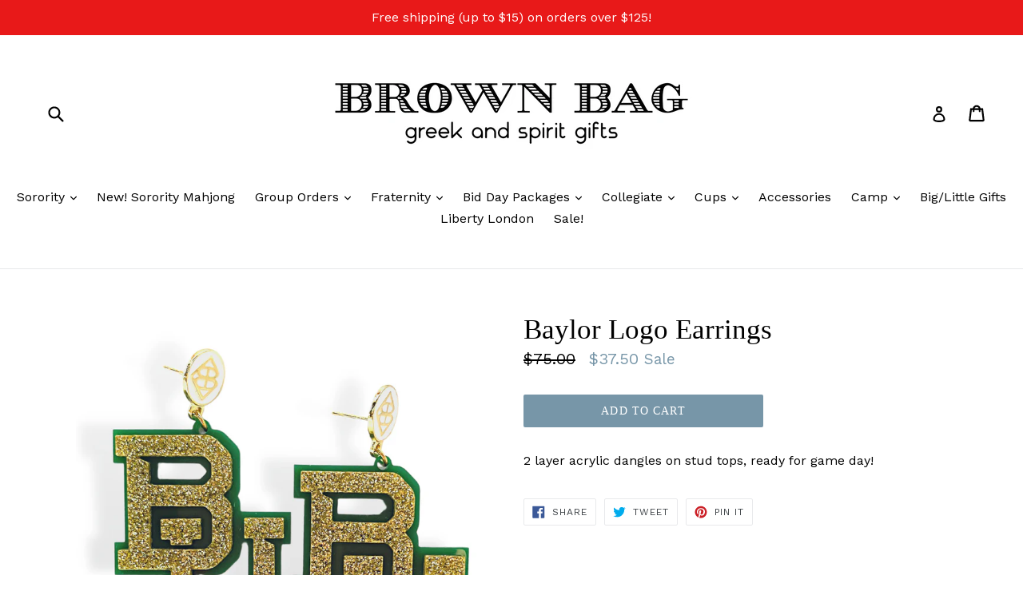

--- FILE ---
content_type: text/html; charset=utf-8
request_url: https://brownbagetc.com/products/baylor-logo-earrings
body_size: 25604
content:
<!doctype html>
<!--[if IE 9]> <html class="ie9 no-js" lang="en"> <![endif]-->
<!--[if (gt IE 9)|!(IE)]><!--> <html class="no-js" lang="en"> <!--<![endif]-->
<head>
  <meta charset="utf-8">
  <meta http-equiv="X-UA-Compatible" content="IE=edge,chrome=1">
  <meta name="viewport" content="width=device-width,initial-scale=1">
  <meta name="theme-color" content="#7796A8">
  <link rel="canonical" href="https://brownbagetc.com/products/baylor-logo-earrings">

  

  
  <title>
    Baylor Logo Earrings
    
    
    
      &ndash; Brown Bag Etc
    
  </title>

  
    <meta name="description" content="2 layer acrylic dangles on stud tops, ready for game day! ">
  

  <!-- /snippets/social-meta-tags.liquid -->
<meta property="og:site_name" content="Brown Bag Etc">
<meta property="og:url" content="https://brownbagetc.com/products/baylor-logo-earrings">
<meta property="og:title" content="Baylor Logo Earrings">
<meta property="og:type" content="product">
<meta property="og:description" content="2 layer acrylic dangles on stud tops, ready for game day! "><meta property="og:price:amount" content="37.50">
  <meta property="og:price:currency" content="USD"><meta property="og:image" content="http://brownbagetc.com/cdn/shop/products/23_720x_67241e93-debc-404a-9b7e-5463901e687d_1024x1024.png?v=1675974552">
<meta property="og:image:secure_url" content="https://brownbagetc.com/cdn/shop/products/23_720x_67241e93-debc-404a-9b7e-5463901e687d_1024x1024.png?v=1675974552">

<meta name="twitter:site" content="@">
<meta name="twitter:card" content="summary_large_image">
<meta name="twitter:title" content="Baylor Logo Earrings">
<meta name="twitter:description" content="2 layer acrylic dangles on stud tops, ready for game day! ">


  <link href="//brownbagetc.com/cdn/shop/t/1/assets/theme.scss.css?v=147163491613836311101696606846" rel="stylesheet" type="text/css" media="all" />
  

  <link href="//fonts.googleapis.com/css?family=Work+Sans:400,700" rel="stylesheet" type="text/css" media="all" />




  <script>
    var theme = {
      strings: {
        addToCart: "Add to cart",
        soldOut: "Sold out",
        unavailable: "Unavailable",
        showMore: "Show More",
        showLess: "Show Less"
      },
      moneyFormat: "${{amount}}"
    }

    document.documentElement.className = document.documentElement.className.replace('no-js', 'js');
  </script>

  <!--[if (lte IE 9) ]><script src="//brownbagetc.com/cdn/shop/t/1/assets/match-media.min.js?v=22265819453975888031480956578" type="text/javascript"></script><![endif]-->

  

  <!--[if (gt IE 9)|!(IE)]><!--><script src="//brownbagetc.com/cdn/shop/t/1/assets/vendor.js?v=136118274122071307521480956579" defer="defer"></script><!--<![endif]-->
  <!--[if lte IE 9]><script src="//brownbagetc.com/cdn/shop/t/1/assets/vendor.js?v=136118274122071307521480956579"></script><![endif]-->

  <!--[if (gt IE 9)|!(IE)]><!--><script src="//brownbagetc.com/cdn/shop/t/1/assets/theme.js?v=157915646904488482801488479292" defer="defer"></script><!--<![endif]-->
  <!--[if lte IE 9]><script src="//brownbagetc.com/cdn/shop/t/1/assets/theme.js?v=157915646904488482801488479292"></script><![endif]-->

  <script>window.performance && window.performance.mark && window.performance.mark('shopify.content_for_header.start');</script><meta name="facebook-domain-verification" content="23rvnuuc5p50pzenat70tpwmof8hup">
<meta id="shopify-digital-wallet" name="shopify-digital-wallet" content="/16407151/digital_wallets/dialog">
<meta name="shopify-checkout-api-token" content="5dd3b8f7a179d57a0ee6f68c2dbed50d">
<meta id="in-context-paypal-metadata" data-shop-id="16407151" data-venmo-supported="false" data-environment="production" data-locale="en_US" data-paypal-v4="true" data-currency="USD">
<link rel="alternate" type="application/json+oembed" href="https://brownbagetc.com/products/baylor-logo-earrings.oembed">
<script async="async" src="/checkouts/internal/preloads.js?locale=en-US"></script>
<link rel="preconnect" href="https://shop.app" crossorigin="anonymous">
<script async="async" src="https://shop.app/checkouts/internal/preloads.js?locale=en-US&shop_id=16407151" crossorigin="anonymous"></script>
<script id="apple-pay-shop-capabilities" type="application/json">{"shopId":16407151,"countryCode":"US","currencyCode":"USD","merchantCapabilities":["supports3DS"],"merchantId":"gid:\/\/shopify\/Shop\/16407151","merchantName":"Brown Bag Etc","requiredBillingContactFields":["postalAddress","email","phone"],"requiredShippingContactFields":["postalAddress","email","phone"],"shippingType":"shipping","supportedNetworks":["visa","masterCard","amex","discover","elo","jcb"],"total":{"type":"pending","label":"Brown Bag Etc","amount":"1.00"},"shopifyPaymentsEnabled":true,"supportsSubscriptions":true}</script>
<script id="shopify-features" type="application/json">{"accessToken":"5dd3b8f7a179d57a0ee6f68c2dbed50d","betas":["rich-media-storefront-analytics"],"domain":"brownbagetc.com","predictiveSearch":true,"shopId":16407151,"locale":"en"}</script>
<script>var Shopify = Shopify || {};
Shopify.shop = "brown-bag-etc.myshopify.com";
Shopify.locale = "en";
Shopify.currency = {"active":"USD","rate":"1.0"};
Shopify.country = "US";
Shopify.theme = {"name":"debut","id":155692102,"schema_name":"Debut","schema_version":"1.1.3","theme_store_id":796,"role":"main"};
Shopify.theme.handle = "null";
Shopify.theme.style = {"id":null,"handle":null};
Shopify.cdnHost = "brownbagetc.com/cdn";
Shopify.routes = Shopify.routes || {};
Shopify.routes.root = "/";</script>
<script type="module">!function(o){(o.Shopify=o.Shopify||{}).modules=!0}(window);</script>
<script>!function(o){function n(){var o=[];function n(){o.push(Array.prototype.slice.apply(arguments))}return n.q=o,n}var t=o.Shopify=o.Shopify||{};t.loadFeatures=n(),t.autoloadFeatures=n()}(window);</script>
<script>
  window.ShopifyPay = window.ShopifyPay || {};
  window.ShopifyPay.apiHost = "shop.app\/pay";
  window.ShopifyPay.redirectState = null;
</script>
<script id="shop-js-analytics" type="application/json">{"pageType":"product"}</script>
<script defer="defer" async type="module" src="//brownbagetc.com/cdn/shopifycloud/shop-js/modules/v2/client.init-shop-cart-sync_IZsNAliE.en.esm.js"></script>
<script defer="defer" async type="module" src="//brownbagetc.com/cdn/shopifycloud/shop-js/modules/v2/chunk.common_0OUaOowp.esm.js"></script>
<script type="module">
  await import("//brownbagetc.com/cdn/shopifycloud/shop-js/modules/v2/client.init-shop-cart-sync_IZsNAliE.en.esm.js");
await import("//brownbagetc.com/cdn/shopifycloud/shop-js/modules/v2/chunk.common_0OUaOowp.esm.js");

  window.Shopify.SignInWithShop?.initShopCartSync?.({"fedCMEnabled":true,"windoidEnabled":true});

</script>
<script>
  window.Shopify = window.Shopify || {};
  if (!window.Shopify.featureAssets) window.Shopify.featureAssets = {};
  window.Shopify.featureAssets['shop-js'] = {"shop-cart-sync":["modules/v2/client.shop-cart-sync_DLOhI_0X.en.esm.js","modules/v2/chunk.common_0OUaOowp.esm.js"],"init-fed-cm":["modules/v2/client.init-fed-cm_C6YtU0w6.en.esm.js","modules/v2/chunk.common_0OUaOowp.esm.js"],"shop-button":["modules/v2/client.shop-button_BCMx7GTG.en.esm.js","modules/v2/chunk.common_0OUaOowp.esm.js"],"shop-cash-offers":["modules/v2/client.shop-cash-offers_BT26qb5j.en.esm.js","modules/v2/chunk.common_0OUaOowp.esm.js","modules/v2/chunk.modal_CGo_dVj3.esm.js"],"init-windoid":["modules/v2/client.init-windoid_B9PkRMql.en.esm.js","modules/v2/chunk.common_0OUaOowp.esm.js"],"init-shop-email-lookup-coordinator":["modules/v2/client.init-shop-email-lookup-coordinator_DZkqjsbU.en.esm.js","modules/v2/chunk.common_0OUaOowp.esm.js"],"shop-toast-manager":["modules/v2/client.shop-toast-manager_Di2EnuM7.en.esm.js","modules/v2/chunk.common_0OUaOowp.esm.js"],"shop-login-button":["modules/v2/client.shop-login-button_BtqW_SIO.en.esm.js","modules/v2/chunk.common_0OUaOowp.esm.js","modules/v2/chunk.modal_CGo_dVj3.esm.js"],"avatar":["modules/v2/client.avatar_BTnouDA3.en.esm.js"],"pay-button":["modules/v2/client.pay-button_CWa-C9R1.en.esm.js","modules/v2/chunk.common_0OUaOowp.esm.js"],"init-shop-cart-sync":["modules/v2/client.init-shop-cart-sync_IZsNAliE.en.esm.js","modules/v2/chunk.common_0OUaOowp.esm.js"],"init-customer-accounts":["modules/v2/client.init-customer-accounts_DenGwJTU.en.esm.js","modules/v2/client.shop-login-button_BtqW_SIO.en.esm.js","modules/v2/chunk.common_0OUaOowp.esm.js","modules/v2/chunk.modal_CGo_dVj3.esm.js"],"init-shop-for-new-customer-accounts":["modules/v2/client.init-shop-for-new-customer-accounts_JdHXxpS9.en.esm.js","modules/v2/client.shop-login-button_BtqW_SIO.en.esm.js","modules/v2/chunk.common_0OUaOowp.esm.js","modules/v2/chunk.modal_CGo_dVj3.esm.js"],"init-customer-accounts-sign-up":["modules/v2/client.init-customer-accounts-sign-up_D6__K_p8.en.esm.js","modules/v2/client.shop-login-button_BtqW_SIO.en.esm.js","modules/v2/chunk.common_0OUaOowp.esm.js","modules/v2/chunk.modal_CGo_dVj3.esm.js"],"checkout-modal":["modules/v2/client.checkout-modal_C_ZQDY6s.en.esm.js","modules/v2/chunk.common_0OUaOowp.esm.js","modules/v2/chunk.modal_CGo_dVj3.esm.js"],"shop-follow-button":["modules/v2/client.shop-follow-button_XetIsj8l.en.esm.js","modules/v2/chunk.common_0OUaOowp.esm.js","modules/v2/chunk.modal_CGo_dVj3.esm.js"],"lead-capture":["modules/v2/client.lead-capture_DvA72MRN.en.esm.js","modules/v2/chunk.common_0OUaOowp.esm.js","modules/v2/chunk.modal_CGo_dVj3.esm.js"],"shop-login":["modules/v2/client.shop-login_ClXNxyh6.en.esm.js","modules/v2/chunk.common_0OUaOowp.esm.js","modules/v2/chunk.modal_CGo_dVj3.esm.js"],"payment-terms":["modules/v2/client.payment-terms_CNlwjfZz.en.esm.js","modules/v2/chunk.common_0OUaOowp.esm.js","modules/v2/chunk.modal_CGo_dVj3.esm.js"]};
</script>
<script id="__st">var __st={"a":16407151,"offset":-21600,"reqid":"9524736f-7894-45f7-b029-dd9b43579d57-1768439842","pageurl":"brownbagetc.com\/products\/baylor-logo-earrings","u":"e6f28788c579","p":"product","rtyp":"product","rid":8137764110647};</script>
<script>window.ShopifyPaypalV4VisibilityTracking = true;</script>
<script id="captcha-bootstrap">!function(){'use strict';const t='contact',e='account',n='new_comment',o=[[t,t],['blogs',n],['comments',n],[t,'customer']],c=[[e,'customer_login'],[e,'guest_login'],[e,'recover_customer_password'],[e,'create_customer']],r=t=>t.map((([t,e])=>`form[action*='/${t}']:not([data-nocaptcha='true']) input[name='form_type'][value='${e}']`)).join(','),a=t=>()=>t?[...document.querySelectorAll(t)].map((t=>t.form)):[];function s(){const t=[...o],e=r(t);return a(e)}const i='password',u='form_key',d=['recaptcha-v3-token','g-recaptcha-response','h-captcha-response',i],f=()=>{try{return window.sessionStorage}catch{return}},m='__shopify_v',_=t=>t.elements[u];function p(t,e,n=!1){try{const o=window.sessionStorage,c=JSON.parse(o.getItem(e)),{data:r}=function(t){const{data:e,action:n}=t;return t[m]||n?{data:e,action:n}:{data:t,action:n}}(c);for(const[e,n]of Object.entries(r))t.elements[e]&&(t.elements[e].value=n);n&&o.removeItem(e)}catch(o){console.error('form repopulation failed',{error:o})}}const l='form_type',E='cptcha';function T(t){t.dataset[E]=!0}const w=window,h=w.document,L='Shopify',v='ce_forms',y='captcha';let A=!1;((t,e)=>{const n=(g='f06e6c50-85a8-45c8-87d0-21a2b65856fe',I='https://cdn.shopify.com/shopifycloud/storefront-forms-hcaptcha/ce_storefront_forms_captcha_hcaptcha.v1.5.2.iife.js',D={infoText:'Protected by hCaptcha',privacyText:'Privacy',termsText:'Terms'},(t,e,n)=>{const o=w[L][v],c=o.bindForm;if(c)return c(t,g,e,D).then(n);var r;o.q.push([[t,g,e,D],n]),r=I,A||(h.body.append(Object.assign(h.createElement('script'),{id:'captcha-provider',async:!0,src:r})),A=!0)});var g,I,D;w[L]=w[L]||{},w[L][v]=w[L][v]||{},w[L][v].q=[],w[L][y]=w[L][y]||{},w[L][y].protect=function(t,e){n(t,void 0,e),T(t)},Object.freeze(w[L][y]),function(t,e,n,w,h,L){const[v,y,A,g]=function(t,e,n){const i=e?o:[],u=t?c:[],d=[...i,...u],f=r(d),m=r(i),_=r(d.filter((([t,e])=>n.includes(e))));return[a(f),a(m),a(_),s()]}(w,h,L),I=t=>{const e=t.target;return e instanceof HTMLFormElement?e:e&&e.form},D=t=>v().includes(t);t.addEventListener('submit',(t=>{const e=I(t);if(!e)return;const n=D(e)&&!e.dataset.hcaptchaBound&&!e.dataset.recaptchaBound,o=_(e),c=g().includes(e)&&(!o||!o.value);(n||c)&&t.preventDefault(),c&&!n&&(function(t){try{if(!f())return;!function(t){const e=f();if(!e)return;const n=_(t);if(!n)return;const o=n.value;o&&e.removeItem(o)}(t);const e=Array.from(Array(32),(()=>Math.random().toString(36)[2])).join('');!function(t,e){_(t)||t.append(Object.assign(document.createElement('input'),{type:'hidden',name:u})),t.elements[u].value=e}(t,e),function(t,e){const n=f();if(!n)return;const o=[...t.querySelectorAll(`input[type='${i}']`)].map((({name:t})=>t)),c=[...d,...o],r={};for(const[a,s]of new FormData(t).entries())c.includes(a)||(r[a]=s);n.setItem(e,JSON.stringify({[m]:1,action:t.action,data:r}))}(t,e)}catch(e){console.error('failed to persist form',e)}}(e),e.submit())}));const S=(t,e)=>{t&&!t.dataset[E]&&(n(t,e.some((e=>e===t))),T(t))};for(const o of['focusin','change'])t.addEventListener(o,(t=>{const e=I(t);D(e)&&S(e,y())}));const B=e.get('form_key'),M=e.get(l),P=B&&M;t.addEventListener('DOMContentLoaded',(()=>{const t=y();if(P)for(const e of t)e.elements[l].value===M&&p(e,B);[...new Set([...A(),...v().filter((t=>'true'===t.dataset.shopifyCaptcha))])].forEach((e=>S(e,t)))}))}(h,new URLSearchParams(w.location.search),n,t,e,['guest_login'])})(!0,!0)}();</script>
<script integrity="sha256-4kQ18oKyAcykRKYeNunJcIwy7WH5gtpwJnB7kiuLZ1E=" data-source-attribution="shopify.loadfeatures" defer="defer" src="//brownbagetc.com/cdn/shopifycloud/storefront/assets/storefront/load_feature-a0a9edcb.js" crossorigin="anonymous"></script>
<script crossorigin="anonymous" defer="defer" src="//brownbagetc.com/cdn/shopifycloud/storefront/assets/shopify_pay/storefront-65b4c6d7.js?v=20250812"></script>
<script data-source-attribution="shopify.dynamic_checkout.dynamic.init">var Shopify=Shopify||{};Shopify.PaymentButton=Shopify.PaymentButton||{isStorefrontPortableWallets:!0,init:function(){window.Shopify.PaymentButton.init=function(){};var t=document.createElement("script");t.src="https://brownbagetc.com/cdn/shopifycloud/portable-wallets/latest/portable-wallets.en.js",t.type="module",document.head.appendChild(t)}};
</script>
<script data-source-attribution="shopify.dynamic_checkout.buyer_consent">
  function portableWalletsHideBuyerConsent(e){var t=document.getElementById("shopify-buyer-consent"),n=document.getElementById("shopify-subscription-policy-button");t&&n&&(t.classList.add("hidden"),t.setAttribute("aria-hidden","true"),n.removeEventListener("click",e))}function portableWalletsShowBuyerConsent(e){var t=document.getElementById("shopify-buyer-consent"),n=document.getElementById("shopify-subscription-policy-button");t&&n&&(t.classList.remove("hidden"),t.removeAttribute("aria-hidden"),n.addEventListener("click",e))}window.Shopify?.PaymentButton&&(window.Shopify.PaymentButton.hideBuyerConsent=portableWalletsHideBuyerConsent,window.Shopify.PaymentButton.showBuyerConsent=portableWalletsShowBuyerConsent);
</script>
<script data-source-attribution="shopify.dynamic_checkout.cart.bootstrap">document.addEventListener("DOMContentLoaded",(function(){function t(){return document.querySelector("shopify-accelerated-checkout-cart, shopify-accelerated-checkout")}if(t())Shopify.PaymentButton.init();else{new MutationObserver((function(e,n){t()&&(Shopify.PaymentButton.init(),n.disconnect())})).observe(document.body,{childList:!0,subtree:!0})}}));
</script>
<link id="shopify-accelerated-checkout-styles" rel="stylesheet" media="screen" href="https://brownbagetc.com/cdn/shopifycloud/portable-wallets/latest/accelerated-checkout-backwards-compat.css" crossorigin="anonymous">
<style id="shopify-accelerated-checkout-cart">
        #shopify-buyer-consent {
  margin-top: 1em;
  display: inline-block;
  width: 100%;
}

#shopify-buyer-consent.hidden {
  display: none;
}

#shopify-subscription-policy-button {
  background: none;
  border: none;
  padding: 0;
  text-decoration: underline;
  font-size: inherit;
  cursor: pointer;
}

#shopify-subscription-policy-button::before {
  box-shadow: none;
}

      </style>

<script>window.performance && window.performance.mark && window.performance.mark('shopify.content_for_header.end');</script>
<link href="https://monorail-edge.shopifysvc.com" rel="dns-prefetch">
<script>(function(){if ("sendBeacon" in navigator && "performance" in window) {try {var session_token_from_headers = performance.getEntriesByType('navigation')[0].serverTiming.find(x => x.name == '_s').description;} catch {var session_token_from_headers = undefined;}var session_cookie_matches = document.cookie.match(/_shopify_s=([^;]*)/);var session_token_from_cookie = session_cookie_matches && session_cookie_matches.length === 2 ? session_cookie_matches[1] : "";var session_token = session_token_from_headers || session_token_from_cookie || "";function handle_abandonment_event(e) {var entries = performance.getEntries().filter(function(entry) {return /monorail-edge.shopifysvc.com/.test(entry.name);});if (!window.abandonment_tracked && entries.length === 0) {window.abandonment_tracked = true;var currentMs = Date.now();var navigation_start = performance.timing.navigationStart;var payload = {shop_id: 16407151,url: window.location.href,navigation_start,duration: currentMs - navigation_start,session_token,page_type: "product"};window.navigator.sendBeacon("https://monorail-edge.shopifysvc.com/v1/produce", JSON.stringify({schema_id: "online_store_buyer_site_abandonment/1.1",payload: payload,metadata: {event_created_at_ms: currentMs,event_sent_at_ms: currentMs}}));}}window.addEventListener('pagehide', handle_abandonment_event);}}());</script>
<script id="web-pixels-manager-setup">(function e(e,d,r,n,o){if(void 0===o&&(o={}),!Boolean(null===(a=null===(i=window.Shopify)||void 0===i?void 0:i.analytics)||void 0===a?void 0:a.replayQueue)){var i,a;window.Shopify=window.Shopify||{};var t=window.Shopify;t.analytics=t.analytics||{};var s=t.analytics;s.replayQueue=[],s.publish=function(e,d,r){return s.replayQueue.push([e,d,r]),!0};try{self.performance.mark("wpm:start")}catch(e){}var l=function(){var e={modern:/Edge?\/(1{2}[4-9]|1[2-9]\d|[2-9]\d{2}|\d{4,})\.\d+(\.\d+|)|Firefox\/(1{2}[4-9]|1[2-9]\d|[2-9]\d{2}|\d{4,})\.\d+(\.\d+|)|Chrom(ium|e)\/(9{2}|\d{3,})\.\d+(\.\d+|)|(Maci|X1{2}).+ Version\/(15\.\d+|(1[6-9]|[2-9]\d|\d{3,})\.\d+)([,.]\d+|)( \(\w+\)|)( Mobile\/\w+|) Safari\/|Chrome.+OPR\/(9{2}|\d{3,})\.\d+\.\d+|(CPU[ +]OS|iPhone[ +]OS|CPU[ +]iPhone|CPU IPhone OS|CPU iPad OS)[ +]+(15[._]\d+|(1[6-9]|[2-9]\d|\d{3,})[._]\d+)([._]\d+|)|Android:?[ /-](13[3-9]|1[4-9]\d|[2-9]\d{2}|\d{4,})(\.\d+|)(\.\d+|)|Android.+Firefox\/(13[5-9]|1[4-9]\d|[2-9]\d{2}|\d{4,})\.\d+(\.\d+|)|Android.+Chrom(ium|e)\/(13[3-9]|1[4-9]\d|[2-9]\d{2}|\d{4,})\.\d+(\.\d+|)|SamsungBrowser\/([2-9]\d|\d{3,})\.\d+/,legacy:/Edge?\/(1[6-9]|[2-9]\d|\d{3,})\.\d+(\.\d+|)|Firefox\/(5[4-9]|[6-9]\d|\d{3,})\.\d+(\.\d+|)|Chrom(ium|e)\/(5[1-9]|[6-9]\d|\d{3,})\.\d+(\.\d+|)([\d.]+$|.*Safari\/(?![\d.]+ Edge\/[\d.]+$))|(Maci|X1{2}).+ Version\/(10\.\d+|(1[1-9]|[2-9]\d|\d{3,})\.\d+)([,.]\d+|)( \(\w+\)|)( Mobile\/\w+|) Safari\/|Chrome.+OPR\/(3[89]|[4-9]\d|\d{3,})\.\d+\.\d+|(CPU[ +]OS|iPhone[ +]OS|CPU[ +]iPhone|CPU IPhone OS|CPU iPad OS)[ +]+(10[._]\d+|(1[1-9]|[2-9]\d|\d{3,})[._]\d+)([._]\d+|)|Android:?[ /-](13[3-9]|1[4-9]\d|[2-9]\d{2}|\d{4,})(\.\d+|)(\.\d+|)|Mobile Safari.+OPR\/([89]\d|\d{3,})\.\d+\.\d+|Android.+Firefox\/(13[5-9]|1[4-9]\d|[2-9]\d{2}|\d{4,})\.\d+(\.\d+|)|Android.+Chrom(ium|e)\/(13[3-9]|1[4-9]\d|[2-9]\d{2}|\d{4,})\.\d+(\.\d+|)|Android.+(UC? ?Browser|UCWEB|U3)[ /]?(15\.([5-9]|\d{2,})|(1[6-9]|[2-9]\d|\d{3,})\.\d+)\.\d+|SamsungBrowser\/(5\.\d+|([6-9]|\d{2,})\.\d+)|Android.+MQ{2}Browser\/(14(\.(9|\d{2,})|)|(1[5-9]|[2-9]\d|\d{3,})(\.\d+|))(\.\d+|)|K[Aa][Ii]OS\/(3\.\d+|([4-9]|\d{2,})\.\d+)(\.\d+|)/},d=e.modern,r=e.legacy,n=navigator.userAgent;return n.match(d)?"modern":n.match(r)?"legacy":"unknown"}(),u="modern"===l?"modern":"legacy",c=(null!=n?n:{modern:"",legacy:""})[u],f=function(e){return[e.baseUrl,"/wpm","/b",e.hashVersion,"modern"===e.buildTarget?"m":"l",".js"].join("")}({baseUrl:d,hashVersion:r,buildTarget:u}),m=function(e){var d=e.version,r=e.bundleTarget,n=e.surface,o=e.pageUrl,i=e.monorailEndpoint;return{emit:function(e){var a=e.status,t=e.errorMsg,s=(new Date).getTime(),l=JSON.stringify({metadata:{event_sent_at_ms:s},events:[{schema_id:"web_pixels_manager_load/3.1",payload:{version:d,bundle_target:r,page_url:o,status:a,surface:n,error_msg:t},metadata:{event_created_at_ms:s}}]});if(!i)return console&&console.warn&&console.warn("[Web Pixels Manager] No Monorail endpoint provided, skipping logging."),!1;try{return self.navigator.sendBeacon.bind(self.navigator)(i,l)}catch(e){}var u=new XMLHttpRequest;try{return u.open("POST",i,!0),u.setRequestHeader("Content-Type","text/plain"),u.send(l),!0}catch(e){return console&&console.warn&&console.warn("[Web Pixels Manager] Got an unhandled error while logging to Monorail."),!1}}}}({version:r,bundleTarget:l,surface:e.surface,pageUrl:self.location.href,monorailEndpoint:e.monorailEndpoint});try{o.browserTarget=l,function(e){var d=e.src,r=e.async,n=void 0===r||r,o=e.onload,i=e.onerror,a=e.sri,t=e.scriptDataAttributes,s=void 0===t?{}:t,l=document.createElement("script"),u=document.querySelector("head"),c=document.querySelector("body");if(l.async=n,l.src=d,a&&(l.integrity=a,l.crossOrigin="anonymous"),s)for(var f in s)if(Object.prototype.hasOwnProperty.call(s,f))try{l.dataset[f]=s[f]}catch(e){}if(o&&l.addEventListener("load",o),i&&l.addEventListener("error",i),u)u.appendChild(l);else{if(!c)throw new Error("Did not find a head or body element to append the script");c.appendChild(l)}}({src:f,async:!0,onload:function(){if(!function(){var e,d;return Boolean(null===(d=null===(e=window.Shopify)||void 0===e?void 0:e.analytics)||void 0===d?void 0:d.initialized)}()){var d=window.webPixelsManager.init(e)||void 0;if(d){var r=window.Shopify.analytics;r.replayQueue.forEach((function(e){var r=e[0],n=e[1],o=e[2];d.publishCustomEvent(r,n,o)})),r.replayQueue=[],r.publish=d.publishCustomEvent,r.visitor=d.visitor,r.initialized=!0}}},onerror:function(){return m.emit({status:"failed",errorMsg:"".concat(f," has failed to load")})},sri:function(e){var d=/^sha384-[A-Za-z0-9+/=]+$/;return"string"==typeof e&&d.test(e)}(c)?c:"",scriptDataAttributes:o}),m.emit({status:"loading"})}catch(e){m.emit({status:"failed",errorMsg:(null==e?void 0:e.message)||"Unknown error"})}}})({shopId: 16407151,storefrontBaseUrl: "https://brownbagetc.com",extensionsBaseUrl: "https://extensions.shopifycdn.com/cdn/shopifycloud/web-pixels-manager",monorailEndpoint: "https://monorail-edge.shopifysvc.com/unstable/produce_batch",surface: "storefront-renderer",enabledBetaFlags: ["2dca8a86","a0d5f9d2"],webPixelsConfigList: [{"id":"375816503","configuration":"{\"pixel_id\":\"346426046800989\",\"pixel_type\":\"facebook_pixel\",\"metaapp_system_user_token\":\"-\"}","eventPayloadVersion":"v1","runtimeContext":"OPEN","scriptVersion":"ca16bc87fe92b6042fbaa3acc2fbdaa6","type":"APP","apiClientId":2329312,"privacyPurposes":["ANALYTICS","MARKETING","SALE_OF_DATA"],"dataSharingAdjustments":{"protectedCustomerApprovalScopes":["read_customer_address","read_customer_email","read_customer_name","read_customer_personal_data","read_customer_phone"]}},{"id":"shopify-app-pixel","configuration":"{}","eventPayloadVersion":"v1","runtimeContext":"STRICT","scriptVersion":"0450","apiClientId":"shopify-pixel","type":"APP","privacyPurposes":["ANALYTICS","MARKETING"]},{"id":"shopify-custom-pixel","eventPayloadVersion":"v1","runtimeContext":"LAX","scriptVersion":"0450","apiClientId":"shopify-pixel","type":"CUSTOM","privacyPurposes":["ANALYTICS","MARKETING"]}],isMerchantRequest: false,initData: {"shop":{"name":"Brown Bag Etc","paymentSettings":{"currencyCode":"USD"},"myshopifyDomain":"brown-bag-etc.myshopify.com","countryCode":"US","storefrontUrl":"https:\/\/brownbagetc.com"},"customer":null,"cart":null,"checkout":null,"productVariants":[{"price":{"amount":37.5,"currencyCode":"USD"},"product":{"title":"Baylor Logo Earrings","vendor":"Brianna Cannon","id":"8137764110647","untranslatedTitle":"Baylor Logo Earrings","url":"\/products\/baylor-logo-earrings","type":""},"id":"44565993193783","image":{"src":"\/\/brownbagetc.com\/cdn\/shop\/products\/23_720x_67241e93-debc-404a-9b7e-5463901e687d.png?v=1675974552"},"sku":"","title":"Default Title","untranslatedTitle":"Default Title"}],"purchasingCompany":null},},"https://brownbagetc.com/cdn","7cecd0b6w90c54c6cpe92089d5m57a67346",{"modern":"","legacy":""},{"shopId":"16407151","storefrontBaseUrl":"https:\/\/brownbagetc.com","extensionBaseUrl":"https:\/\/extensions.shopifycdn.com\/cdn\/shopifycloud\/web-pixels-manager","surface":"storefront-renderer","enabledBetaFlags":"[\"2dca8a86\", \"a0d5f9d2\"]","isMerchantRequest":"false","hashVersion":"7cecd0b6w90c54c6cpe92089d5m57a67346","publish":"custom","events":"[[\"page_viewed\",{}],[\"product_viewed\",{\"productVariant\":{\"price\":{\"amount\":37.5,\"currencyCode\":\"USD\"},\"product\":{\"title\":\"Baylor Logo Earrings\",\"vendor\":\"Brianna Cannon\",\"id\":\"8137764110647\",\"untranslatedTitle\":\"Baylor Logo Earrings\",\"url\":\"\/products\/baylor-logo-earrings\",\"type\":\"\"},\"id\":\"44565993193783\",\"image\":{\"src\":\"\/\/brownbagetc.com\/cdn\/shop\/products\/23_720x_67241e93-debc-404a-9b7e-5463901e687d.png?v=1675974552\"},\"sku\":\"\",\"title\":\"Default Title\",\"untranslatedTitle\":\"Default Title\"}}]]"});</script><script>
  window.ShopifyAnalytics = window.ShopifyAnalytics || {};
  window.ShopifyAnalytics.meta = window.ShopifyAnalytics.meta || {};
  window.ShopifyAnalytics.meta.currency = 'USD';
  var meta = {"product":{"id":8137764110647,"gid":"gid:\/\/shopify\/Product\/8137764110647","vendor":"Brianna Cannon","type":"","handle":"baylor-logo-earrings","variants":[{"id":44565993193783,"price":3750,"name":"Baylor Logo Earrings","public_title":null,"sku":""}],"remote":false},"page":{"pageType":"product","resourceType":"product","resourceId":8137764110647,"requestId":"9524736f-7894-45f7-b029-dd9b43579d57-1768439842"}};
  for (var attr in meta) {
    window.ShopifyAnalytics.meta[attr] = meta[attr];
  }
</script>
<script class="analytics">
  (function () {
    var customDocumentWrite = function(content) {
      var jquery = null;

      if (window.jQuery) {
        jquery = window.jQuery;
      } else if (window.Checkout && window.Checkout.$) {
        jquery = window.Checkout.$;
      }

      if (jquery) {
        jquery('body').append(content);
      }
    };

    var hasLoggedConversion = function(token) {
      if (token) {
        return document.cookie.indexOf('loggedConversion=' + token) !== -1;
      }
      return false;
    }

    var setCookieIfConversion = function(token) {
      if (token) {
        var twoMonthsFromNow = new Date(Date.now());
        twoMonthsFromNow.setMonth(twoMonthsFromNow.getMonth() + 2);

        document.cookie = 'loggedConversion=' + token + '; expires=' + twoMonthsFromNow;
      }
    }

    var trekkie = window.ShopifyAnalytics.lib = window.trekkie = window.trekkie || [];
    if (trekkie.integrations) {
      return;
    }
    trekkie.methods = [
      'identify',
      'page',
      'ready',
      'track',
      'trackForm',
      'trackLink'
    ];
    trekkie.factory = function(method) {
      return function() {
        var args = Array.prototype.slice.call(arguments);
        args.unshift(method);
        trekkie.push(args);
        return trekkie;
      };
    };
    for (var i = 0; i < trekkie.methods.length; i++) {
      var key = trekkie.methods[i];
      trekkie[key] = trekkie.factory(key);
    }
    trekkie.load = function(config) {
      trekkie.config = config || {};
      trekkie.config.initialDocumentCookie = document.cookie;
      var first = document.getElementsByTagName('script')[0];
      var script = document.createElement('script');
      script.type = 'text/javascript';
      script.onerror = function(e) {
        var scriptFallback = document.createElement('script');
        scriptFallback.type = 'text/javascript';
        scriptFallback.onerror = function(error) {
                var Monorail = {
      produce: function produce(monorailDomain, schemaId, payload) {
        var currentMs = new Date().getTime();
        var event = {
          schema_id: schemaId,
          payload: payload,
          metadata: {
            event_created_at_ms: currentMs,
            event_sent_at_ms: currentMs
          }
        };
        return Monorail.sendRequest("https://" + monorailDomain + "/v1/produce", JSON.stringify(event));
      },
      sendRequest: function sendRequest(endpointUrl, payload) {
        // Try the sendBeacon API
        if (window && window.navigator && typeof window.navigator.sendBeacon === 'function' && typeof window.Blob === 'function' && !Monorail.isIos12()) {
          var blobData = new window.Blob([payload], {
            type: 'text/plain'
          });

          if (window.navigator.sendBeacon(endpointUrl, blobData)) {
            return true;
          } // sendBeacon was not successful

        } // XHR beacon

        var xhr = new XMLHttpRequest();

        try {
          xhr.open('POST', endpointUrl);
          xhr.setRequestHeader('Content-Type', 'text/plain');
          xhr.send(payload);
        } catch (e) {
          console.log(e);
        }

        return false;
      },
      isIos12: function isIos12() {
        return window.navigator.userAgent.lastIndexOf('iPhone; CPU iPhone OS 12_') !== -1 || window.navigator.userAgent.lastIndexOf('iPad; CPU OS 12_') !== -1;
      }
    };
    Monorail.produce('monorail-edge.shopifysvc.com',
      'trekkie_storefront_load_errors/1.1',
      {shop_id: 16407151,
      theme_id: 155692102,
      app_name: "storefront",
      context_url: window.location.href,
      source_url: "//brownbagetc.com/cdn/s/trekkie.storefront.55c6279c31a6628627b2ba1c5ff367020da294e2.min.js"});

        };
        scriptFallback.async = true;
        scriptFallback.src = '//brownbagetc.com/cdn/s/trekkie.storefront.55c6279c31a6628627b2ba1c5ff367020da294e2.min.js';
        first.parentNode.insertBefore(scriptFallback, first);
      };
      script.async = true;
      script.src = '//brownbagetc.com/cdn/s/trekkie.storefront.55c6279c31a6628627b2ba1c5ff367020da294e2.min.js';
      first.parentNode.insertBefore(script, first);
    };
    trekkie.load(
      {"Trekkie":{"appName":"storefront","development":false,"defaultAttributes":{"shopId":16407151,"isMerchantRequest":null,"themeId":155692102,"themeCityHash":"243964232935452818","contentLanguage":"en","currency":"USD","eventMetadataId":"f31a20f9-2f6f-4674-89f7-39a8fe21bf78"},"isServerSideCookieWritingEnabled":true,"monorailRegion":"shop_domain","enabledBetaFlags":["65f19447"]},"Session Attribution":{},"S2S":{"facebookCapiEnabled":true,"source":"trekkie-storefront-renderer","apiClientId":580111}}
    );

    var loaded = false;
    trekkie.ready(function() {
      if (loaded) return;
      loaded = true;

      window.ShopifyAnalytics.lib = window.trekkie;

      var originalDocumentWrite = document.write;
      document.write = customDocumentWrite;
      try { window.ShopifyAnalytics.merchantGoogleAnalytics.call(this); } catch(error) {};
      document.write = originalDocumentWrite;

      window.ShopifyAnalytics.lib.page(null,{"pageType":"product","resourceType":"product","resourceId":8137764110647,"requestId":"9524736f-7894-45f7-b029-dd9b43579d57-1768439842","shopifyEmitted":true});

      var match = window.location.pathname.match(/checkouts\/(.+)\/(thank_you|post_purchase)/)
      var token = match? match[1]: undefined;
      if (!hasLoggedConversion(token)) {
        setCookieIfConversion(token);
        window.ShopifyAnalytics.lib.track("Viewed Product",{"currency":"USD","variantId":44565993193783,"productId":8137764110647,"productGid":"gid:\/\/shopify\/Product\/8137764110647","name":"Baylor Logo Earrings","price":"37.50","sku":"","brand":"Brianna Cannon","variant":null,"category":"","nonInteraction":true,"remote":false},undefined,undefined,{"shopifyEmitted":true});
      window.ShopifyAnalytics.lib.track("monorail:\/\/trekkie_storefront_viewed_product\/1.1",{"currency":"USD","variantId":44565993193783,"productId":8137764110647,"productGid":"gid:\/\/shopify\/Product\/8137764110647","name":"Baylor Logo Earrings","price":"37.50","sku":"","brand":"Brianna Cannon","variant":null,"category":"","nonInteraction":true,"remote":false,"referer":"https:\/\/brownbagetc.com\/products\/baylor-logo-earrings"});
      }
    });


        var eventsListenerScript = document.createElement('script');
        eventsListenerScript.async = true;
        eventsListenerScript.src = "//brownbagetc.com/cdn/shopifycloud/storefront/assets/shop_events_listener-3da45d37.js";
        document.getElementsByTagName('head')[0].appendChild(eventsListenerScript);

})();</script>
<script
  defer
  src="https://brownbagetc.com/cdn/shopifycloud/perf-kit/shopify-perf-kit-3.0.3.min.js"
  data-application="storefront-renderer"
  data-shop-id="16407151"
  data-render-region="gcp-us-central1"
  data-page-type="product"
  data-theme-instance-id="155692102"
  data-theme-name="Debut"
  data-theme-version="1.1.3"
  data-monorail-region="shop_domain"
  data-resource-timing-sampling-rate="10"
  data-shs="true"
  data-shs-beacon="true"
  data-shs-export-with-fetch="true"
  data-shs-logs-sample-rate="1"
  data-shs-beacon-endpoint="https://brownbagetc.com/api/collect"
></script>
</head>

<body class="template-product">

  <a class="in-page-link visually-hidden skip-link" href="#MainContent">Skip to content</a>

  <div id="SearchDrawer" class="search-bar drawer drawer--top">
    <div class="search-bar__table">
      <div class="search-bar__table-cell search-bar__form-wrapper">
        <form class="search search-bar__form" action="/search" method="get" role="search">
          <button class="search-bar__submit search__submit btn--link" type="submit">
            <svg aria-hidden="true" focusable="false" role="presentation" class="icon icon-search" viewBox="0 0 37 40"><path d="M35.6 36l-9.8-9.8c4.1-5.4 3.6-13.2-1.3-18.1-5.4-5.4-14.2-5.4-19.7 0-5.4 5.4-5.4 14.2 0 19.7 2.6 2.6 6.1 4.1 9.8 4.1 3 0 5.9-1 8.3-2.8l9.8 9.8c.4.4.9.6 1.4.6s1-.2 1.4-.6c.9-.9.9-2.1.1-2.9zm-20.9-8.2c-2.6 0-5.1-1-7-2.9-3.9-3.9-3.9-10.1 0-14C9.6 9 12.2 8 14.7 8s5.1 1 7 2.9c3.9 3.9 3.9 10.1 0 14-1.9 1.9-4.4 2.9-7 2.9z"/></svg>
            <span class="icon__fallback-text">Submit</span>
          </button>
          <input class="search__input search-bar__input" type="search" name="q" value="" placeholder="Search" aria-label="Search">
        </form>
      </div>
      <div class="search-bar__table-cell text-right">
        <button type="button" class="btn--link search-bar__close js-drawer-close">
          <svg aria-hidden="true" focusable="false" role="presentation" class="icon icon-close" viewBox="0 0 37 40"><path d="M21.3 23l11-11c.8-.8.8-2 0-2.8-.8-.8-2-.8-2.8 0l-11 11-11-11c-.8-.8-2-.8-2.8 0-.8.8-.8 2 0 2.8l11 11-11 11c-.8.8-.8 2 0 2.8.4.4.9.6 1.4.6s1-.2 1.4-.6l11-11 11 11c.4.4.9.6 1.4.6s1-.2 1.4-.6c.8-.8.8-2 0-2.8l-11-11z"/></svg>
          <span class="icon__fallback-text">Close search</span>
        </button>
      </div>
    </div>
  </div>

  <div id="shopify-section-header" class="shopify-section">
  <style>
    .notification-bar {
      background-color: #e81919;
    }

    .notification-bar__message {
      color: #ffffff;
    }
  </style>


<div data-section-id="header" data-section-type="header-section">
  <nav class="mobile-nav-wrapper medium-up--hide" role="navigation">
    <ul id="MobileNav" class="mobile-nav">
      
<li class="mobile-nav__item border-bottom">
          
            <button type="button" class="btn--link js-toggle-submenu mobile-nav__link" data-target="sorority" data-level="1">
              Sorority
              <div class="mobile-nav__icon">
                <svg aria-hidden="true" focusable="false" role="presentation" class="icon icon-chevron-right" viewBox="0 0 284.49 498.98"><defs><style>.cls-1{fill:#231f20}</style></defs><path class="cls-1" d="M223.18 628.49a35 35 0 0 1-24.75-59.75L388.17 379 198.43 189.26a35 35 0 0 1 49.5-49.5l214.49 214.49a35 35 0 0 1 0 49.5L247.93 618.24a34.89 34.89 0 0 1-24.75 10.25z" transform="translate(-188.18 -129.51)"/></svg>
                <span class="icon__fallback-text">expand</span>
              </div>
            </button>
            <ul class="mobile-nav__dropdown" data-parent="sorority" data-level="2">
              <li class="mobile-nav__item border-bottom">
                <div class="mobile-nav__table">
                  <div class="mobile-nav__table-cell mobile-nav__return">
                    <button class="btn--link js-toggle-submenu mobile-nav__return-btn" type="button">
                      <svg aria-hidden="true" focusable="false" role="presentation" class="icon icon-chevron-left" viewBox="0 0 284.49 498.98"><defs><style>.cls-1{fill:#231f20}</style></defs><path class="cls-1" d="M437.67 129.51a35 35 0 0 1 24.75 59.75L272.67 379l189.75 189.74a35 35 0 1 1-49.5 49.5L198.43 403.75a35 35 0 0 1 0-49.5l214.49-214.49a34.89 34.89 0 0 1 24.75-10.25z" transform="translate(-188.18 -129.51)"/></svg>
                      <span class="icon__fallback-text">collapse</span>
                    </button>
                  </div>
                  <a href="/collections/sorority" class="mobile-nav__sublist-link mobile-nav__sublist-header">
                    Sorority
                  </a>
                </div>
              </li>

              
                <li class="mobile-nav__item border-bottom">
                  <a href="/collections/alpha-chi-omega" class="mobile-nav__sublist-link">
                    Alpha Chi Omega
                  </a>
                </li>
              
                <li class="mobile-nav__item border-bottom">
                  <a href="/collections/alpha-delta-pi" class="mobile-nav__sublist-link">
                    Alpha Delta Pi
                  </a>
                </li>
              
                <li class="mobile-nav__item border-bottom">
                  <a href="/collections/alpha-gamma-delta" class="mobile-nav__sublist-link">
                    Alpha Gamma Delta
                  </a>
                </li>
              
                <li class="mobile-nav__item border-bottom">
                  <a href="/collections/alpha-omicron-pi" class="mobile-nav__sublist-link">
                    Alpha Omicron Pi
                  </a>
                </li>
              
                <li class="mobile-nav__item border-bottom">
                  <a href="/collections/alpha-phi" class="mobile-nav__sublist-link">
                    Alpha Phi
                  </a>
                </li>
              
                <li class="mobile-nav__item border-bottom">
                  <a href="/collections/alpha-xi-delta" class="mobile-nav__sublist-link">
                    Alpha Xi Delta
                  </a>
                </li>
              
                <li class="mobile-nav__item border-bottom">
                  <a href="/collections/chi-omega" class="mobile-nav__sublist-link">
                    Chi Omega
                  </a>
                </li>
              
                <li class="mobile-nav__item border-bottom">
                  <a href="/collections/delta-delta-delta" class="mobile-nav__sublist-link">
                    Delta Delta Delta
                  </a>
                </li>
              
                <li class="mobile-nav__item border-bottom">
                  <a href="/collections/delta-gamma" class="mobile-nav__sublist-link">
                    Delta Gamma
                  </a>
                </li>
              
                <li class="mobile-nav__item border-bottom">
                  <a href="/collections/delta-phi-epsilon" class="mobile-nav__sublist-link">
                    Delta Phi Epsilon
                  </a>
                </li>
              
                <li class="mobile-nav__item border-bottom">
                  <a href="/collections/delta-sigma-theta" class="mobile-nav__sublist-link">
                    Delta Sigma Theta
                  </a>
                </li>
              
                <li class="mobile-nav__item border-bottom">
                  <a href="/collections/delta-zeta" class="mobile-nav__sublist-link">
                    Delta Zeta
                  </a>
                </li>
              
                <li class="mobile-nav__item border-bottom">
                  <a href="/collections/gamma-phi-beta" class="mobile-nav__sublist-link">
                    Gamma Phi Beta
                  </a>
                </li>
              
                <li class="mobile-nav__item border-bottom">
                  <a href="/collections/kappa-alpha-theta" class="mobile-nav__sublist-link">
                    Kappa Alpha Theta
                  </a>
                </li>
              
                <li class="mobile-nav__item border-bottom">
                  <a href="/collections/kappa-beta-gamma" class="mobile-nav__sublist-link">
                    Kappa Beta Gamma
                  </a>
                </li>
              
                <li class="mobile-nav__item border-bottom">
                  <a href="/collections/kappa-delta" class="mobile-nav__sublist-link">
                    Kappa Delta
                  </a>
                </li>
              
                <li class="mobile-nav__item border-bottom">
                  <a href="/collections/kappa-kappa-gamma" class="mobile-nav__sublist-link">
                    Kappa Kappa Gamma
                  </a>
                </li>
              
                <li class="mobile-nav__item border-bottom">
                  <a href="/collections/phi-mu" class="mobile-nav__sublist-link">
                    Phi Mu
                  </a>
                </li>
              
                <li class="mobile-nav__item border-bottom">
                  <a href="/collections/pi-beta-phi" class="mobile-nav__sublist-link">
                    Pi Beta Phi
                  </a>
                </li>
              
                <li class="mobile-nav__item border-bottom">
                  <a href="/collections/sigma-delta-lambda" class="mobile-nav__sublist-link">
                    Sigma Delta Lambda
                  </a>
                </li>
              
                <li class="mobile-nav__item border-bottom">
                  <a href="/collections/sigma-gamma-rho" class="mobile-nav__sublist-link">
                    Sigma Gamma Rho
                  </a>
                </li>
              
                <li class="mobile-nav__item border-bottom">
                  <a href="/collections/sigma-kappa" class="mobile-nav__sublist-link">
                    Sigma Kappa
                  </a>
                </li>
              
                <li class="mobile-nav__item border-bottom">
                  <a href="/collections/sigma-lambda-alpha" class="mobile-nav__sublist-link">
                    Sigma Lambda Alpha
                  </a>
                </li>
              
                <li class="mobile-nav__item border-bottom">
                  <a href="/collections/tri-kappa-gamma" class="mobile-nav__sublist-link">
                    Tri Kappa Gamma
                  </a>
                </li>
              
                <li class="mobile-nav__item border-bottom">
                  <a href="/collections/zeta-phi-beta" class="mobile-nav__sublist-link">
                    Zeta Phi Beta
                  </a>
                </li>
              
                <li class="mobile-nav__item">
                  <a href="/collections/zeta-tau-alpha" class="mobile-nav__sublist-link">
                    Zeta Tau Alpha
                  </a>
                </li>
              

            </ul>
          
        </li>
      
<li class="mobile-nav__item border-bottom">
          
            <a href="/collections/mahjong" class="mobile-nav__link">
              New! Sorority Mahjong
            </a>
          
        </li>
      
<li class="mobile-nav__item border-bottom">
          
            <button type="button" class="btn--link js-toggle-submenu mobile-nav__link" data-target="group-orders" data-level="1">
              Group Orders
              <div class="mobile-nav__icon">
                <svg aria-hidden="true" focusable="false" role="presentation" class="icon icon-chevron-right" viewBox="0 0 284.49 498.98"><defs><style>.cls-1{fill:#231f20}</style></defs><path class="cls-1" d="M223.18 628.49a35 35 0 0 1-24.75-59.75L388.17 379 198.43 189.26a35 35 0 0 1 49.5-49.5l214.49 214.49a35 35 0 0 1 0 49.5L247.93 618.24a34.89 34.89 0 0 1-24.75 10.25z" transform="translate(-188.18 -129.51)"/></svg>
                <span class="icon__fallback-text">expand</span>
              </div>
            </button>
            <ul class="mobile-nav__dropdown" data-parent="group-orders" data-level="2">
              <li class="mobile-nav__item border-bottom">
                <div class="mobile-nav__table">
                  <div class="mobile-nav__table-cell mobile-nav__return">
                    <button class="btn--link js-toggle-submenu mobile-nav__return-btn" type="button">
                      <svg aria-hidden="true" focusable="false" role="presentation" class="icon icon-chevron-left" viewBox="0 0 284.49 498.98"><defs><style>.cls-1{fill:#231f20}</style></defs><path class="cls-1" d="M437.67 129.51a35 35 0 0 1 24.75 59.75L272.67 379l189.75 189.74a35 35 0 1 1-49.5 49.5L198.43 403.75a35 35 0 0 1 0-49.5l214.49-214.49a34.89 34.89 0 0 1 24.75-10.25z" transform="translate(-188.18 -129.51)"/></svg>
                      <span class="icon__fallback-text">collapse</span>
                    </button>
                  </div>
                  <a href="/collections/group-orders" class="mobile-nav__sublist-link mobile-nav__sublist-header">
                    Group Orders
                  </a>
                </div>
              </li>

              
                <li class="mobile-nav__item border-bottom">
                  <a href="/collections/alpha-chi-omega-group-orders" class="mobile-nav__sublist-link">
                    Alpha Chi Omega Group Orders
                  </a>
                </li>
              
                <li class="mobile-nav__item border-bottom">
                  <a href="/collections/alpha-chi-omega-group-orders-copy" class="mobile-nav__sublist-link">
                    Alpha Delta Pi Group Orders
                  </a>
                </li>
              
                <li class="mobile-nav__item border-bottom">
                  <a href="/collections/alpha-chi-omega-group-orders-copy-1" class="mobile-nav__sublist-link">
                    Alpha Gamma Delta Group Orders
                  </a>
                </li>
              
                <li class="mobile-nav__item border-bottom">
                  <a href="/collections/alpha-gamma-delta-group-orders-copy" class="mobile-nav__sublist-link">
                    Alpha Omicron Pi Group Orders
                  </a>
                </li>
              
                <li class="mobile-nav__item border-bottom">
                  <a href="/collections/alpha-omicron-pi-group-orders-copy" class="mobile-nav__sublist-link">
                    Alpha Phi Group Orders
                  </a>
                </li>
              
                <li class="mobile-nav__item border-bottom">
                  <a href="/collections/delta-zeta-group-orders-copy" class="mobile-nav__sublist-link">
                    Alpha Xi Delta Group Orders
                  </a>
                </li>
              
                <li class="mobile-nav__item border-bottom">
                  <a href="/collections/alpha-delta-pi-group-orders-copy" class="mobile-nav__sublist-link">
                    Chi Omega Group Orders
                  </a>
                </li>
              
                <li class="mobile-nav__item border-bottom">
                  <a href="/collections/chi-omega-group-orders-copy" class="mobile-nav__sublist-link">
                    Delta Delta Delta Group Orders
                  </a>
                </li>
              
                <li class="mobile-nav__item border-bottom">
                  <a href="/collections/delta-delta-delta-group-orders-copy" class="mobile-nav__sublist-link">
                    Delta Gamma Group Orders
                  </a>
                </li>
              
                <li class="mobile-nav__item border-bottom">
                  <a href="/collections/alpha-phi-group-orders-copy" class="mobile-nav__sublist-link">
                    Delta Zeta Group Orders
                  </a>
                </li>
              
                <li class="mobile-nav__item border-bottom">
                  <a href="/collections/delta-gamma-group-orders-copy" class="mobile-nav__sublist-link">
                    Gamma Phi Beta Group Orders
                  </a>
                </li>
              
                <li class="mobile-nav__item border-bottom">
                  <a href="/collections/gamma-phi-beta-group-orders-copy" class="mobile-nav__sublist-link">
                    Kappa Alpha Theta Group Orders
                  </a>
                </li>
              
                <li class="mobile-nav__item border-bottom">
                  <a href="/collections/kappa-alpha-theta-group-orders-copy" class="mobile-nav__sublist-link">
                    Kappa Delta Group Orders
                  </a>
                </li>
              
                <li class="mobile-nav__item border-bottom">
                  <a href="/collections/kappa-delta-group-orders-copy" class="mobile-nav__sublist-link">
                    Kappa Kappa Gamma Group Orders
                  </a>
                </li>
              
                <li class="mobile-nav__item border-bottom">
                  <a href="/collections/kappa-kappa-gamma-group-orders-copy" class="mobile-nav__sublist-link">
                    Phi Mu Group Orders
                  </a>
                </li>
              
                <li class="mobile-nav__item border-bottom">
                  <a href="/collections/phi-mu-group-orders-copy" class="mobile-nav__sublist-link">
                    Pi Beta Phi Group Orders
                  </a>
                </li>
              
                <li class="mobile-nav__item border-bottom">
                  <a href="/collections/pi-beta-phi-group-orders-copy" class="mobile-nav__sublist-link">
                    Sigma Kappa Group Orders
                  </a>
                </li>
              
                <li class="mobile-nav__item">
                  <a href="/collections/sigma-kappa-group-orders-copy" class="mobile-nav__sublist-link">
                    Zeta Tau Alpha Group Orders
                  </a>
                </li>
              

            </ul>
          
        </li>
      
<li class="mobile-nav__item border-bottom">
          
            <button type="button" class="btn--link js-toggle-submenu mobile-nav__link" data-target="fraternity" data-level="1">
              Fraternity
              <div class="mobile-nav__icon">
                <svg aria-hidden="true" focusable="false" role="presentation" class="icon icon-chevron-right" viewBox="0 0 284.49 498.98"><defs><style>.cls-1{fill:#231f20}</style></defs><path class="cls-1" d="M223.18 628.49a35 35 0 0 1-24.75-59.75L388.17 379 198.43 189.26a35 35 0 0 1 49.5-49.5l214.49 214.49a35 35 0 0 1 0 49.5L247.93 618.24a34.89 34.89 0 0 1-24.75 10.25z" transform="translate(-188.18 -129.51)"/></svg>
                <span class="icon__fallback-text">expand</span>
              </div>
            </button>
            <ul class="mobile-nav__dropdown" data-parent="fraternity" data-level="2">
              <li class="mobile-nav__item border-bottom">
                <div class="mobile-nav__table">
                  <div class="mobile-nav__table-cell mobile-nav__return">
                    <button class="btn--link js-toggle-submenu mobile-nav__return-btn" type="button">
                      <svg aria-hidden="true" focusable="false" role="presentation" class="icon icon-chevron-left" viewBox="0 0 284.49 498.98"><defs><style>.cls-1{fill:#231f20}</style></defs><path class="cls-1" d="M437.67 129.51a35 35 0 0 1 24.75 59.75L272.67 379l189.75 189.74a35 35 0 1 1-49.5 49.5L198.43 403.75a35 35 0 0 1 0-49.5l214.49-214.49a34.89 34.89 0 0 1 24.75-10.25z" transform="translate(-188.18 -129.51)"/></svg>
                      <span class="icon__fallback-text">collapse</span>
                    </button>
                  </div>
                  <a href="/collections/fraternity" class="mobile-nav__sublist-link mobile-nav__sublist-header">
                    Fraternity
                  </a>
                </div>
              </li>

              
                <li class="mobile-nav__item border-bottom">
                  <a href="/collections/alpha-epsilon-pi" class="mobile-nav__sublist-link">
                    Alpha Epsilon Pi
                  </a>
                </li>
              
                <li class="mobile-nav__item border-bottom">
                  <a href="/collections/alpha-tau-omega" class="mobile-nav__sublist-link">
                    Alpha Tau Omega
                  </a>
                </li>
              
                <li class="mobile-nav__item border-bottom">
                  <a href="/collections/beta-theta-pi" class="mobile-nav__sublist-link">
                    Beta Theta Pi
                  </a>
                </li>
              
                <li class="mobile-nav__item border-bottom">
                  <a href="/collections/beta-upsilon-chi" class="mobile-nav__sublist-link">
                    Beta Upsilon Chi
                  </a>
                </li>
              
                <li class="mobile-nav__item border-bottom">
                  <a href="/collections/delta-kappa-epsilon" class="mobile-nav__sublist-link">
                    Delta Kappa Epsilon
                  </a>
                </li>
              
                <li class="mobile-nav__item border-bottom">
                  <a href="/collections/delta-sigma-phi" class="mobile-nav__sublist-link">
                    Delta Sigma Phi
                  </a>
                </li>
              
                <li class="mobile-nav__item border-bottom">
                  <a href="/collections/delta-tau-delta" class="mobile-nav__sublist-link">
                    Delta Tau Delta
                  </a>
                </li>
              
                <li class="mobile-nav__item border-bottom">
                  <a href="/collections/delta-upsilon" class="mobile-nav__sublist-link">
                    Delta Upsilon
                  </a>
                </li>
              
                <li class="mobile-nav__item border-bottom">
                  <a href="/collections/fiji" class="mobile-nav__sublist-link">
                    Fiji
                  </a>
                </li>
              
                <li class="mobile-nav__item border-bottom">
                  <a href="/collections/kappa-alpha" class="mobile-nav__sublist-link">
                    Kappa Alpha
                  </a>
                </li>
              
                <li class="mobile-nav__item border-bottom">
                  <a href="/collections/kappa-sigma" class="mobile-nav__sublist-link">
                    Kappa Sigma
                  </a>
                </li>
              
                <li class="mobile-nav__item border-bottom">
                  <a href="/collections/lambda-chi-alpha" class="mobile-nav__sublist-link">
                    Lambda Chi Alpha
                  </a>
                </li>
              
                <li class="mobile-nav__item border-bottom">
                  <a href="/collections/phi-delta-theta" class="mobile-nav__sublist-link">
                    Phi Delta Theta
                  </a>
                </li>
              
                <li class="mobile-nav__item border-bottom">
                  <a href="/collections/phi-kappa-sigma" class="mobile-nav__sublist-link">
                    Phi Kappa Sigma
                  </a>
                </li>
              
                <li class="mobile-nav__item border-bottom">
                  <a href="/collections/pi-kappa-alpha" class="mobile-nav__sublist-link">
                    Pi Kappa Alpha
                  </a>
                </li>
              
                <li class="mobile-nav__item border-bottom">
                  <a href="/collections/pi-kappa-phi" class="mobile-nav__sublist-link">
                    Pi Kappa Phi
                  </a>
                </li>
              
                <li class="mobile-nav__item border-bottom">
                  <a href="/collections/sigma-alpha-epsilon" class="mobile-nav__sublist-link">
                    Sigma Alpha Epsilon
                  </a>
                </li>
              
                <li class="mobile-nav__item border-bottom">
                  <a href="/collections/sigma-chi" class="mobile-nav__sublist-link">
                    Sigma Chi
                  </a>
                </li>
              
                <li class="mobile-nav__item border-bottom">
                  <a href="/collections/sigma-nu" class="mobile-nav__sublist-link">
                    Sigma Nu
                  </a>
                </li>
              
                <li class="mobile-nav__item border-bottom">
                  <a href="/collections/sigma-phi-epsilon" class="mobile-nav__sublist-link">
                    Sigma Phi Epsilon
                  </a>
                </li>
              
                <li class="mobile-nav__item border-bottom">
                  <a href="/collections/sigma-pi" class="mobile-nav__sublist-link">
                    Sigma Pi
                  </a>
                </li>
              
                <li class="mobile-nav__item border-bottom">
                  <a href="/collections/tau-kappa-epsilon" class="mobile-nav__sublist-link">
                    Tau Kappa Epsilon
                  </a>
                </li>
              
                <li class="mobile-nav__item">
                  <a href="/collections/theta-chi" class="mobile-nav__sublist-link">
                    Theta Chi
                  </a>
                </li>
              

            </ul>
          
        </li>
      
<li class="mobile-nav__item border-bottom">
          
            <button type="button" class="btn--link js-toggle-submenu mobile-nav__link" data-target="bid-day-packages" data-level="1">
              Bid Day Packages
              <div class="mobile-nav__icon">
                <svg aria-hidden="true" focusable="false" role="presentation" class="icon icon-chevron-right" viewBox="0 0 284.49 498.98"><defs><style>.cls-1{fill:#231f20}</style></defs><path class="cls-1" d="M223.18 628.49a35 35 0 0 1-24.75-59.75L388.17 379 198.43 189.26a35 35 0 0 1 49.5-49.5l214.49 214.49a35 35 0 0 1 0 49.5L247.93 618.24a34.89 34.89 0 0 1-24.75 10.25z" transform="translate(-188.18 -129.51)"/></svg>
                <span class="icon__fallback-text">expand</span>
              </div>
            </button>
            <ul class="mobile-nav__dropdown" data-parent="bid-day-packages" data-level="2">
              <li class="mobile-nav__item border-bottom">
                <div class="mobile-nav__table">
                  <div class="mobile-nav__table-cell mobile-nav__return">
                    <button class="btn--link js-toggle-submenu mobile-nav__return-btn" type="button">
                      <svg aria-hidden="true" focusable="false" role="presentation" class="icon icon-chevron-left" viewBox="0 0 284.49 498.98"><defs><style>.cls-1{fill:#231f20}</style></defs><path class="cls-1" d="M437.67 129.51a35 35 0 0 1 24.75 59.75L272.67 379l189.75 189.74a35 35 0 1 1-49.5 49.5L198.43 403.75a35 35 0 0 1 0-49.5l214.49-214.49a34.89 34.89 0 0 1 24.75-10.25z" transform="translate(-188.18 -129.51)"/></svg>
                      <span class="icon__fallback-text">collapse</span>
                    </button>
                  </div>
                  <a href="/collections/2020-bid-day-packages" class="mobile-nav__sublist-link mobile-nav__sublist-header">
                    Bid Day Packages
                  </a>
                </div>
              </li>

              
                <li class="mobile-nav__item border-bottom">
                  <a href="/collections/2020-bid-day-packages" class="mobile-nav__sublist-link">
                    Bid Day Packages
                  </a>
                </li>
              
                <li class="mobile-nav__item border-bottom">
                  <a href="/pages/faq-tcu-bid-day" class="mobile-nav__sublist-link">
                    FAQ - TCU Bid Day
                  </a>
                </li>
              
                <li class="mobile-nav__item">
                  <a href="/pages/faq-non-tcu-schools" class="mobile-nav__sublist-link">
                    FAQ - Other Schools!
                  </a>
                </li>
              

            </ul>
          
        </li>
      
<li class="mobile-nav__item border-bottom">
          
            <button type="button" class="btn--link js-toggle-submenu mobile-nav__link" data-target="collegiate" data-level="1">
              Collegiate
              <div class="mobile-nav__icon">
                <svg aria-hidden="true" focusable="false" role="presentation" class="icon icon-chevron-right" viewBox="0 0 284.49 498.98"><defs><style>.cls-1{fill:#231f20}</style></defs><path class="cls-1" d="M223.18 628.49a35 35 0 0 1-24.75-59.75L388.17 379 198.43 189.26a35 35 0 0 1 49.5-49.5l214.49 214.49a35 35 0 0 1 0 49.5L247.93 618.24a34.89 34.89 0 0 1-24.75 10.25z" transform="translate(-188.18 -129.51)"/></svg>
                <span class="icon__fallback-text">expand</span>
              </div>
            </button>
            <ul class="mobile-nav__dropdown" data-parent="collegiate" data-level="2">
              <li class="mobile-nav__item border-bottom">
                <div class="mobile-nav__table">
                  <div class="mobile-nav__table-cell mobile-nav__return">
                    <button class="btn--link js-toggle-submenu mobile-nav__return-btn" type="button">
                      <svg aria-hidden="true" focusable="false" role="presentation" class="icon icon-chevron-left" viewBox="0 0 284.49 498.98"><defs><style>.cls-1{fill:#231f20}</style></defs><path class="cls-1" d="M437.67 129.51a35 35 0 0 1 24.75 59.75L272.67 379l189.75 189.74a35 35 0 1 1-49.5 49.5L198.43 403.75a35 35 0 0 1 0-49.5l214.49-214.49a34.89 34.89 0 0 1 24.75-10.25z" transform="translate(-188.18 -129.51)"/></svg>
                      <span class="icon__fallback-text">collapse</span>
                    </button>
                  </div>
                  <a href="/collections/collegiate" class="mobile-nav__sublist-link mobile-nav__sublist-header">
                    Collegiate
                  </a>
                </div>
              </li>

              
                <li class="mobile-nav__item border-bottom">
                  <a href="/collections/tcu" class="mobile-nav__sublist-link">
                    TCU
                  </a>
                </li>
              
                <li class="mobile-nav__item border-bottom">
                  <a href="/collections/smu" class="mobile-nav__sublist-link">
                    SMU
                  </a>
                </li>
              
                <li class="mobile-nav__item border-bottom">
                  <a href="/collections/baylor" class="mobile-nav__sublist-link">
                    Baylor
                  </a>
                </li>
              
                <li class="mobile-nav__item border-bottom">
                  <a href="/collections/tarleton" class="mobile-nav__sublist-link">
                    Tarleton
                  </a>
                </li>
              
                <li class="mobile-nav__item border-bottom">
                  <a href="/collections/ut" class="mobile-nav__sublist-link">
                    UT
                  </a>
                </li>
              
                <li class="mobile-nav__item border-bottom">
                  <a href="/collections/texas-a-m" class="mobile-nav__sublist-link">
                    Texas A&amp;M
                  </a>
                </li>
              
                <li class="mobile-nav__item border-bottom">
                  <a href="/collections/texas-tech" class="mobile-nav__sublist-link">
                    Texas Tech
                  </a>
                </li>
              
                <li class="mobile-nav__item border-bottom">
                  <a href="/collections/sfa" class="mobile-nav__sublist-link">
                    SFA
                  </a>
                </li>
              
                <li class="mobile-nav__item border-bottom">
                  <a href="/collections/texas-state" class="mobile-nav__sublist-link">
                    TX State
                  </a>
                </li>
              
                <li class="mobile-nav__item border-bottom">
                  <a href="/collections/alabama" class="mobile-nav__sublist-link">
                    Alabama
                  </a>
                </li>
              
                <li class="mobile-nav__item border-bottom">
                  <a href="/collections/arkansas" class="mobile-nav__sublist-link">
                    Arkansas
                  </a>
                </li>
              
                <li class="mobile-nav__item border-bottom">
                  <a href="/collections/arkansas-state" class="mobile-nav__sublist-link">
                    Arkansas State
                  </a>
                </li>
              
                <li class="mobile-nav__item border-bottom">
                  <a href="/collections/auburn" class="mobile-nav__sublist-link">
                    Auburn
                  </a>
                </li>
              
                <li class="mobile-nav__item border-bottom">
                  <a href="/collections/clemson" class="mobile-nav__sublist-link">
                    Clemson
                  </a>
                </li>
              
                <li class="mobile-nav__item border-bottom">
                  <a href="/collections/florida" class="mobile-nav__sublist-link">
                    Florida
                  </a>
                </li>
              
                <li class="mobile-nav__item border-bottom">
                  <a href="/collections/georgia" class="mobile-nav__sublist-link">
                    Georgia
                  </a>
                </li>
              
                <li class="mobile-nav__item border-bottom">
                  <a href="/collections/kansas" class="mobile-nav__sublist-link">
                    Kansas
                  </a>
                </li>
              
                <li class="mobile-nav__item border-bottom">
                  <a href="/collections/kansas-state" class="mobile-nav__sublist-link">
                    Kansas State
                  </a>
                </li>
              
                <li class="mobile-nav__item border-bottom">
                  <a href="/collections/lsu" class="mobile-nav__sublist-link">
                    LSU
                  </a>
                </li>
              
                <li class="mobile-nav__item border-bottom">
                  <a href="/collections/mizzou" class="mobile-nav__sublist-link">
                    Mizzou
                  </a>
                </li>
              
                <li class="mobile-nav__item border-bottom">
                  <a href="/collections/ole-miss" class="mobile-nav__sublist-link">
                    Ole Miss
                  </a>
                </li>
              
                <li class="mobile-nav__item border-bottom">
                  <a href="/collections/osu" class="mobile-nav__sublist-link">
                    OSU
                  </a>
                </li>
              
                <li class="mobile-nav__item border-bottom">
                  <a href="/collections/ou" class="mobile-nav__sublist-link">
                    OU
                  </a>
                </li>
              
                <li class="mobile-nav__item border-bottom">
                  <a href="/collections/tennessee" class="mobile-nav__sublist-link">
                    Tennessee
                  </a>
                </li>
              
                <li class="mobile-nav__item border-bottom">
                  <a href="/collections/university-of-south-carolina" class="mobile-nav__sublist-link">
                    Univ. of South Carolina
                  </a>
                </li>
              
                <li class="mobile-nav__item border-bottom">
                  <a href="/collections/university-of-virginia" class="mobile-nav__sublist-link">
                    University of Virginia
                  </a>
                </li>
              
                <li class="mobile-nav__item border-bottom">
                  <a href="/collections/vanderbilt" class="mobile-nav__sublist-link">
                    Vanderbilt
                  </a>
                </li>
              
                <li class="mobile-nav__item">
                  <a href="/collections/wake-forest" class="mobile-nav__sublist-link">
                    Wake Forest
                  </a>
                </li>
              

            </ul>
          
        </li>
      
<li class="mobile-nav__item border-bottom">
          
            <button type="button" class="btn--link js-toggle-submenu mobile-nav__link" data-target="cups" data-level="1">
              Cups
              <div class="mobile-nav__icon">
                <svg aria-hidden="true" focusable="false" role="presentation" class="icon icon-chevron-right" viewBox="0 0 284.49 498.98"><defs><style>.cls-1{fill:#231f20}</style></defs><path class="cls-1" d="M223.18 628.49a35 35 0 0 1-24.75-59.75L388.17 379 198.43 189.26a35 35 0 0 1 49.5-49.5l214.49 214.49a35 35 0 0 1 0 49.5L247.93 618.24a34.89 34.89 0 0 1-24.75 10.25z" transform="translate(-188.18 -129.51)"/></svg>
                <span class="icon__fallback-text">expand</span>
              </div>
            </button>
            <ul class="mobile-nav__dropdown" data-parent="cups" data-level="2">
              <li class="mobile-nav__item border-bottom">
                <div class="mobile-nav__table">
                  <div class="mobile-nav__table-cell mobile-nav__return">
                    <button class="btn--link js-toggle-submenu mobile-nav__return-btn" type="button">
                      <svg aria-hidden="true" focusable="false" role="presentation" class="icon icon-chevron-left" viewBox="0 0 284.49 498.98"><defs><style>.cls-1{fill:#231f20}</style></defs><path class="cls-1" d="M437.67 129.51a35 35 0 0 1 24.75 59.75L272.67 379l189.75 189.74a35 35 0 1 1-49.5 49.5L198.43 403.75a35 35 0 0 1 0-49.5l214.49-214.49a34.89 34.89 0 0 1 24.75-10.25z" transform="translate(-188.18 -129.51)"/></svg>
                      <span class="icon__fallback-text">collapse</span>
                    </button>
                  </div>
                  <a href="/collections/cups-1" class="mobile-nav__sublist-link mobile-nav__sublist-header">
                    Cups
                  </a>
                </div>
              </li>

              
                <li class="mobile-nav__item border-bottom">
                  <a href="/collections/stadium-cups" class="mobile-nav__sublist-link">
                    Stadium Cups
                  </a>
                </li>
              
                <li class="mobile-nav__item">
                  <a href="/collections/styrofoam-cups" class="mobile-nav__sublist-link">
                    Styrofoam Cups
                  </a>
                </li>
              

            </ul>
          
        </li>
      
<li class="mobile-nav__item border-bottom">
          
            <a href="/collections/accessories" class="mobile-nav__link">
              Accessories
            </a>
          
        </li>
      
<li class="mobile-nav__item border-bottom">
          
            <button type="button" class="btn--link js-toggle-submenu mobile-nav__link" data-target="camp" data-level="1">
              Camp
              <div class="mobile-nav__icon">
                <svg aria-hidden="true" focusable="false" role="presentation" class="icon icon-chevron-right" viewBox="0 0 284.49 498.98"><defs><style>.cls-1{fill:#231f20}</style></defs><path class="cls-1" d="M223.18 628.49a35 35 0 0 1-24.75-59.75L388.17 379 198.43 189.26a35 35 0 0 1 49.5-49.5l214.49 214.49a35 35 0 0 1 0 49.5L247.93 618.24a34.89 34.89 0 0 1-24.75 10.25z" transform="translate(-188.18 -129.51)"/></svg>
                <span class="icon__fallback-text">expand</span>
              </div>
            </button>
            <ul class="mobile-nav__dropdown" data-parent="camp" data-level="2">
              <li class="mobile-nav__item border-bottom">
                <div class="mobile-nav__table">
                  <div class="mobile-nav__table-cell mobile-nav__return">
                    <button class="btn--link js-toggle-submenu mobile-nav__return-btn" type="button">
                      <svg aria-hidden="true" focusable="false" role="presentation" class="icon icon-chevron-left" viewBox="0 0 284.49 498.98"><defs><style>.cls-1{fill:#231f20}</style></defs><path class="cls-1" d="M437.67 129.51a35 35 0 0 1 24.75 59.75L272.67 379l189.75 189.74a35 35 0 1 1-49.5 49.5L198.43 403.75a35 35 0 0 1 0-49.5l214.49-214.49a34.89 34.89 0 0 1 24.75-10.25z" transform="translate(-188.18 -129.51)"/></svg>
                      <span class="icon__fallback-text">collapse</span>
                    </button>
                  </div>
                  <a href="/collections/camp" class="mobile-nav__sublist-link mobile-nav__sublist-header">
                    Camp
                  </a>
                </div>
              </li>

              
                <li class="mobile-nav__item border-bottom">
                  <a href="/collections/camp-waldemar" class="mobile-nav__sublist-link">
                    Waldemar
                  </a>
                </li>
              
                <li class="mobile-nav__item border-bottom">
                  <a href="/collections/camp-longhorn" class="mobile-nav__sublist-link">
                    Longhorn
                  </a>
                </li>
              
                <li class="mobile-nav__item border-bottom">
                  <a href="/collections/camp-mystic" class="mobile-nav__sublist-link">
                    Mystic
                  </a>
                </li>
              
                <li class="mobile-nav__item border-bottom">
                  <a href="/collections/camp-ozark" class="mobile-nav__sublist-link">
                    Ozark
                  </a>
                </li>
              
                <li class="mobile-nav__item border-bottom">
                  <a href="/collections/otx" class="mobile-nav__sublist-link">
                    OTX
                  </a>
                </li>
              
                <li class="mobile-nav__item border-bottom">
                  <a href="/collections/camp-kanakuk" class="mobile-nav__sublist-link">
                    Kanakuk
                  </a>
                </li>
              
                <li class="mobile-nav__item">
                  <a href="/collections/camp-la-junta" class="mobile-nav__sublist-link">
                    Camp La Junta
                  </a>
                </li>
              

            </ul>
          
        </li>
      
<li class="mobile-nav__item border-bottom">
          
            <a href="/collections/big-little" class="mobile-nav__link">
              Big/Little Gifts
            </a>
          
        </li>
      
<li class="mobile-nav__item border-bottom">
          
            <a href="/collections/liberty-london" class="mobile-nav__link">
              Liberty London 
            </a>
          
        </li>
      
<li class="mobile-nav__item">
          
            <a href="/collections/sale-1" class="mobile-nav__link">
              Sale!
            </a>
          
        </li>
      
    </ul>
  </nav>

  
    <div class="notification-bar">
      
        
          <span class="notification-bar__message">Free shipping (up to $15) on orders over $125!</span>
        
      
    </div>
  

  <header class="site-header logo--center" role="banner">
    <div class="grid grid--no-gutters grid--table">
      
        <div class="grid__item small--hide medium-up--one-quarter">
          <div class="site-header__search">
            <form action="/search" method="get" class="search-header search" role="search">
  <input class="search-header__input search__input"
    type="search"
    name="q"
    placeholder="Search"
    aria-label="Search">
  <button class="search-header__submit search__submit btn--link" type="submit">
    <svg aria-hidden="true" focusable="false" role="presentation" class="icon icon-search" viewBox="0 0 37 40"><path d="M35.6 36l-9.8-9.8c4.1-5.4 3.6-13.2-1.3-18.1-5.4-5.4-14.2-5.4-19.7 0-5.4 5.4-5.4 14.2 0 19.7 2.6 2.6 6.1 4.1 9.8 4.1 3 0 5.9-1 8.3-2.8l9.8 9.8c.4.4.9.6 1.4.6s1-.2 1.4-.6c.9-.9.9-2.1.1-2.9zm-20.9-8.2c-2.6 0-5.1-1-7-2.9-3.9-3.9-3.9-10.1 0-14C9.6 9 12.2 8 14.7 8s5.1 1 7 2.9c3.9 3.9 3.9 10.1 0 14-1.9 1.9-4.4 2.9-7 2.9z"/></svg>
    <span class="icon__fallback-text">Submit</span>
  </button>
</form>

          </div>
        </div>
      

      

      <div class="grid__item small--one-half medium--one-third large-up--one-quarter logo-align--center">
        
        
          <div class="h2 site-header__logo" itemscope itemtype="http://schema.org/Organization">
        
          
            <a href="/" itemprop="url" class="site-header__logo-image site-header__logo-image--centered">
              
              <img src="//brownbagetc.com/cdn/shop/files/BrownBagNewLogo_500x.png?v=1625787349"
                   srcset="//brownbagetc.com/cdn/shop/files/BrownBagNewLogo_500x.png?v=1625787349 1x, //brownbagetc.com/cdn/shop/files/BrownBagNewLogo_500x@2x.png?v=1625787349 2x"
                   alt="Brown Bag Etc"
                   itemprop="logo">
            </a>
          
        
          </div>
        
      </div>

      

      <div class="grid__item small--one-half medium-up--one-quarter text-right site-header__icons site-header__icons--plus">
        <div class="site-header__icons-wrapper">
          

          <button type="button" class="btn--link site-header__search-toggle js-drawer-open-top medium-up--hide">
            <svg aria-hidden="true" focusable="false" role="presentation" class="icon icon-search" viewBox="0 0 37 40"><path d="M35.6 36l-9.8-9.8c4.1-5.4 3.6-13.2-1.3-18.1-5.4-5.4-14.2-5.4-19.7 0-5.4 5.4-5.4 14.2 0 19.7 2.6 2.6 6.1 4.1 9.8 4.1 3 0 5.9-1 8.3-2.8l9.8 9.8c.4.4.9.6 1.4.6s1-.2 1.4-.6c.9-.9.9-2.1.1-2.9zm-20.9-8.2c-2.6 0-5.1-1-7-2.9-3.9-3.9-3.9-10.1 0-14C9.6 9 12.2 8 14.7 8s5.1 1 7 2.9c3.9 3.9 3.9 10.1 0 14-1.9 1.9-4.4 2.9-7 2.9z"/></svg>
            <span class="icon__fallback-text">Search</span>
          </button>

          
            
              <a href="/account/login" class="site-header__account">
                <svg aria-hidden="true" focusable="false" role="presentation" class="icon icon-login" viewBox="0 0 28.33 37.68"><path d="M14.17 14.9a7.45 7.45 0 1 0-7.5-7.45 7.46 7.46 0 0 0 7.5 7.45zm0-10.91a3.45 3.45 0 1 1-3.5 3.46A3.46 3.46 0 0 1 14.17 4zM14.17 16.47A14.18 14.18 0 0 0 0 30.68c0 1.41.66 4 5.11 5.66a27.17 27.17 0 0 0 9.06 1.34c6.54 0 14.17-1.84 14.17-7a14.18 14.18 0 0 0-14.17-14.21zm0 17.21c-6.3 0-10.17-1.77-10.17-3a10.17 10.17 0 1 1 20.33 0c.01 1.23-3.86 3-10.16 3z"/></svg>
                <span class="icon__fallback-text">Log in</span>
              </a>
            
          

          <a href="/cart" class="site-header__cart">
            <svg aria-hidden="true" focusable="false" role="presentation" class="icon icon-cart" viewBox="0 0 37 40"><path d="M36.5 34.8L33.3 8h-5.9C26.7 3.9 23 .8 18.5.8S10.3 3.9 9.6 8H3.7L.5 34.8c-.2 1.5.4 2.4.9 3 .5.5 1.4 1.2 3.1 1.2h28c1.3 0 2.4-.4 3.1-1.3.7-.7 1-1.8.9-2.9zm-18-30c2.2 0 4.1 1.4 4.7 3.2h-9.5c.7-1.9 2.6-3.2 4.8-3.2zM4.5 35l2.8-23h2.2v3c0 1.1.9 2 2 2s2-.9 2-2v-3h10v3c0 1.1.9 2 2 2s2-.9 2-2v-3h2.2l2.8 23h-28z"/></svg>
            <span class="visually-hidden">Cart</span>
            <span class="icon__fallback-text">Cart</span>
            
          </a>

          
            <button type="button" class="btn--link site-header__menu js-mobile-nav-toggle mobile-nav--open">
              <svg aria-hidden="true" focusable="false" role="presentation" class="icon icon-hamburger" viewBox="0 0 37 40"><path d="M33.5 25h-30c-1.1 0-2-.9-2-2s.9-2 2-2h30c1.1 0 2 .9 2 2s-.9 2-2 2zm0-11.5h-30c-1.1 0-2-.9-2-2s.9-2 2-2h30c1.1 0 2 .9 2 2s-.9 2-2 2zm0 23h-30c-1.1 0-2-.9-2-2s.9-2 2-2h30c1.1 0 2 .9 2 2s-.9 2-2 2z"/></svg>
              <svg aria-hidden="true" focusable="false" role="presentation" class="icon icon-close" viewBox="0 0 37 40"><path d="M21.3 23l11-11c.8-.8.8-2 0-2.8-.8-.8-2-.8-2.8 0l-11 11-11-11c-.8-.8-2-.8-2.8 0-.8.8-.8 2 0 2.8l11 11-11 11c-.8.8-.8 2 0 2.8.4.4.9.6 1.4.6s1-.2 1.4-.6l11-11 11 11c.4.4.9.6 1.4.6s1-.2 1.4-.6c.8-.8.8-2 0-2.8l-11-11z"/></svg>
              <span class="icon__fallback-text">expand/collapse</span>
            </button>
          
        </div>

      </div>
    </div>
  </header>

  
  <nav class="small--hide border-bottom" id="AccessibleNav" role="navigation">
    <ul class="site-nav list--inline site-nav--centered" id="SiteNav">
  

      <li class="site-nav--has-dropdown">
        <a href="/collections/sorority" class="site-nav__link site-nav__link--main" aria-has-popup="true" aria-expanded="false" aria-controls="SiteNavLabel-sorority">
          Sorority
          <svg aria-hidden="true" focusable="false" role="presentation" class="icon icon--wide icon-chevron-down" viewBox="0 0 498.98 284.49"><defs><style>.cls-1{fill:#231f20}</style></defs><path class="cls-1" d="M80.93 271.76A35 35 0 0 1 140.68 247l189.74 189.75L520.16 247a35 35 0 1 1 49.5 49.5L355.17 511a35 35 0 0 1-49.5 0L91.18 296.5a34.89 34.89 0 0 1-10.25-24.74z" transform="translate(-80.93 -236.76)"/></svg>
          <span class="visually-hidden">expand</span>
        </a>

        <div class="site-nav__dropdown" id="SiteNavLabel-sorority">
          <ul>
            
              <li >
                <a href="/collections/alpha-chi-omega" class="site-nav__link site-nav__child-link">Alpha Chi Omega</a>
              </li>
            
              <li >
                <a href="/collections/alpha-delta-pi" class="site-nav__link site-nav__child-link">Alpha Delta Pi</a>
              </li>
            
              <li >
                <a href="/collections/alpha-gamma-delta" class="site-nav__link site-nav__child-link">Alpha Gamma Delta</a>
              </li>
            
              <li >
                <a href="/collections/alpha-omicron-pi" class="site-nav__link site-nav__child-link">Alpha Omicron Pi</a>
              </li>
            
              <li >
                <a href="/collections/alpha-phi" class="site-nav__link site-nav__child-link">Alpha Phi</a>
              </li>
            
              <li >
                <a href="/collections/alpha-xi-delta" class="site-nav__link site-nav__child-link">Alpha Xi Delta</a>
              </li>
            
              <li >
                <a href="/collections/chi-omega" class="site-nav__link site-nav__child-link">Chi Omega</a>
              </li>
            
              <li >
                <a href="/collections/delta-delta-delta" class="site-nav__link site-nav__child-link">Delta Delta Delta</a>
              </li>
            
              <li >
                <a href="/collections/delta-gamma" class="site-nav__link site-nav__child-link">Delta Gamma</a>
              </li>
            
              <li >
                <a href="/collections/delta-phi-epsilon" class="site-nav__link site-nav__child-link">Delta Phi Epsilon</a>
              </li>
            
              <li >
                <a href="/collections/delta-sigma-theta" class="site-nav__link site-nav__child-link">Delta Sigma Theta</a>
              </li>
            
              <li >
                <a href="/collections/delta-zeta" class="site-nav__link site-nav__child-link">Delta Zeta</a>
              </li>
            
              <li >
                <a href="/collections/gamma-phi-beta" class="site-nav__link site-nav__child-link">Gamma Phi Beta</a>
              </li>
            
              <li >
                <a href="/collections/kappa-alpha-theta" class="site-nav__link site-nav__child-link">Kappa Alpha Theta</a>
              </li>
            
              <li >
                <a href="/collections/kappa-beta-gamma" class="site-nav__link site-nav__child-link">Kappa Beta Gamma</a>
              </li>
            
              <li >
                <a href="/collections/kappa-delta" class="site-nav__link site-nav__child-link">Kappa Delta</a>
              </li>
            
              <li >
                <a href="/collections/kappa-kappa-gamma" class="site-nav__link site-nav__child-link">Kappa Kappa Gamma</a>
              </li>
            
              <li >
                <a href="/collections/phi-mu" class="site-nav__link site-nav__child-link">Phi Mu</a>
              </li>
            
              <li >
                <a href="/collections/pi-beta-phi" class="site-nav__link site-nav__child-link">Pi Beta Phi</a>
              </li>
            
              <li >
                <a href="/collections/sigma-delta-lambda" class="site-nav__link site-nav__child-link">Sigma Delta Lambda</a>
              </li>
            
              <li >
                <a href="/collections/sigma-gamma-rho" class="site-nav__link site-nav__child-link">Sigma Gamma Rho</a>
              </li>
            
              <li >
                <a href="/collections/sigma-kappa" class="site-nav__link site-nav__child-link">Sigma Kappa</a>
              </li>
            
              <li >
                <a href="/collections/sigma-lambda-alpha" class="site-nav__link site-nav__child-link">Sigma Lambda Alpha</a>
              </li>
            
              <li >
                <a href="/collections/tri-kappa-gamma" class="site-nav__link site-nav__child-link">Tri Kappa Gamma</a>
              </li>
            
              <li >
                <a href="/collections/zeta-phi-beta" class="site-nav__link site-nav__child-link">Zeta Phi Beta</a>
              </li>
            
              <li >
                <a href="/collections/zeta-tau-alpha" class="site-nav__link site-nav__child-link site-nav__link--last">Zeta Tau Alpha</a>
              </li>
            
          </ul>
        </div>
      </li>
    
  

      <li >
        <a href="/collections/mahjong" class="site-nav__link site-nav__link--main">New! Sorority Mahjong</a>
      </li>
    
  

      <li class="site-nav--has-dropdown">
        <a href="/collections/group-orders" class="site-nav__link site-nav__link--main" aria-has-popup="true" aria-expanded="false" aria-controls="SiteNavLabel-group-orders">
          Group Orders
          <svg aria-hidden="true" focusable="false" role="presentation" class="icon icon--wide icon-chevron-down" viewBox="0 0 498.98 284.49"><defs><style>.cls-1{fill:#231f20}</style></defs><path class="cls-1" d="M80.93 271.76A35 35 0 0 1 140.68 247l189.74 189.75L520.16 247a35 35 0 1 1 49.5 49.5L355.17 511a35 35 0 0 1-49.5 0L91.18 296.5a34.89 34.89 0 0 1-10.25-24.74z" transform="translate(-80.93 -236.76)"/></svg>
          <span class="visually-hidden">expand</span>
        </a>

        <div class="site-nav__dropdown" id="SiteNavLabel-group-orders">
          <ul>
            
              <li >
                <a href="/collections/alpha-chi-omega-group-orders" class="site-nav__link site-nav__child-link">Alpha Chi Omega Group Orders</a>
              </li>
            
              <li >
                <a href="/collections/alpha-chi-omega-group-orders-copy" class="site-nav__link site-nav__child-link">Alpha Delta Pi Group Orders</a>
              </li>
            
              <li >
                <a href="/collections/alpha-chi-omega-group-orders-copy-1" class="site-nav__link site-nav__child-link">Alpha Gamma Delta Group Orders</a>
              </li>
            
              <li >
                <a href="/collections/alpha-gamma-delta-group-orders-copy" class="site-nav__link site-nav__child-link">Alpha Omicron Pi Group Orders</a>
              </li>
            
              <li >
                <a href="/collections/alpha-omicron-pi-group-orders-copy" class="site-nav__link site-nav__child-link">Alpha Phi Group Orders</a>
              </li>
            
              <li >
                <a href="/collections/delta-zeta-group-orders-copy" class="site-nav__link site-nav__child-link">Alpha Xi Delta Group Orders</a>
              </li>
            
              <li >
                <a href="/collections/alpha-delta-pi-group-orders-copy" class="site-nav__link site-nav__child-link">Chi Omega Group Orders</a>
              </li>
            
              <li >
                <a href="/collections/chi-omega-group-orders-copy" class="site-nav__link site-nav__child-link">Delta Delta Delta Group Orders</a>
              </li>
            
              <li >
                <a href="/collections/delta-delta-delta-group-orders-copy" class="site-nav__link site-nav__child-link">Delta Gamma Group Orders</a>
              </li>
            
              <li >
                <a href="/collections/alpha-phi-group-orders-copy" class="site-nav__link site-nav__child-link">Delta Zeta Group Orders</a>
              </li>
            
              <li >
                <a href="/collections/delta-gamma-group-orders-copy" class="site-nav__link site-nav__child-link">Gamma Phi Beta Group Orders</a>
              </li>
            
              <li >
                <a href="/collections/gamma-phi-beta-group-orders-copy" class="site-nav__link site-nav__child-link">Kappa Alpha Theta Group Orders</a>
              </li>
            
              <li >
                <a href="/collections/kappa-alpha-theta-group-orders-copy" class="site-nav__link site-nav__child-link">Kappa Delta Group Orders</a>
              </li>
            
              <li >
                <a href="/collections/kappa-delta-group-orders-copy" class="site-nav__link site-nav__child-link">Kappa Kappa Gamma Group Orders</a>
              </li>
            
              <li >
                <a href="/collections/kappa-kappa-gamma-group-orders-copy" class="site-nav__link site-nav__child-link">Phi Mu Group Orders</a>
              </li>
            
              <li >
                <a href="/collections/phi-mu-group-orders-copy" class="site-nav__link site-nav__child-link">Pi Beta Phi Group Orders</a>
              </li>
            
              <li >
                <a href="/collections/pi-beta-phi-group-orders-copy" class="site-nav__link site-nav__child-link">Sigma Kappa Group Orders</a>
              </li>
            
              <li >
                <a href="/collections/sigma-kappa-group-orders-copy" class="site-nav__link site-nav__child-link site-nav__link--last">Zeta Tau Alpha Group Orders</a>
              </li>
            
          </ul>
        </div>
      </li>
    
  

      <li class="site-nav--has-dropdown">
        <a href="/collections/fraternity" class="site-nav__link site-nav__link--main" aria-has-popup="true" aria-expanded="false" aria-controls="SiteNavLabel-fraternity">
          Fraternity
          <svg aria-hidden="true" focusable="false" role="presentation" class="icon icon--wide icon-chevron-down" viewBox="0 0 498.98 284.49"><defs><style>.cls-1{fill:#231f20}</style></defs><path class="cls-1" d="M80.93 271.76A35 35 0 0 1 140.68 247l189.74 189.75L520.16 247a35 35 0 1 1 49.5 49.5L355.17 511a35 35 0 0 1-49.5 0L91.18 296.5a34.89 34.89 0 0 1-10.25-24.74z" transform="translate(-80.93 -236.76)"/></svg>
          <span class="visually-hidden">expand</span>
        </a>

        <div class="site-nav__dropdown" id="SiteNavLabel-fraternity">
          <ul>
            
              <li >
                <a href="/collections/alpha-epsilon-pi" class="site-nav__link site-nav__child-link">Alpha Epsilon Pi</a>
              </li>
            
              <li >
                <a href="/collections/alpha-tau-omega" class="site-nav__link site-nav__child-link">Alpha Tau Omega</a>
              </li>
            
              <li >
                <a href="/collections/beta-theta-pi" class="site-nav__link site-nav__child-link">Beta Theta Pi</a>
              </li>
            
              <li >
                <a href="/collections/beta-upsilon-chi" class="site-nav__link site-nav__child-link">Beta Upsilon Chi</a>
              </li>
            
              <li >
                <a href="/collections/delta-kappa-epsilon" class="site-nav__link site-nav__child-link">Delta Kappa Epsilon</a>
              </li>
            
              <li >
                <a href="/collections/delta-sigma-phi" class="site-nav__link site-nav__child-link">Delta Sigma Phi</a>
              </li>
            
              <li >
                <a href="/collections/delta-tau-delta" class="site-nav__link site-nav__child-link">Delta Tau Delta</a>
              </li>
            
              <li >
                <a href="/collections/delta-upsilon" class="site-nav__link site-nav__child-link">Delta Upsilon</a>
              </li>
            
              <li >
                <a href="/collections/fiji" class="site-nav__link site-nav__child-link">Fiji</a>
              </li>
            
              <li >
                <a href="/collections/kappa-alpha" class="site-nav__link site-nav__child-link">Kappa Alpha</a>
              </li>
            
              <li >
                <a href="/collections/kappa-sigma" class="site-nav__link site-nav__child-link">Kappa Sigma</a>
              </li>
            
              <li >
                <a href="/collections/lambda-chi-alpha" class="site-nav__link site-nav__child-link">Lambda Chi Alpha</a>
              </li>
            
              <li >
                <a href="/collections/phi-delta-theta" class="site-nav__link site-nav__child-link">Phi Delta Theta</a>
              </li>
            
              <li >
                <a href="/collections/phi-kappa-sigma" class="site-nav__link site-nav__child-link">Phi Kappa Sigma</a>
              </li>
            
              <li >
                <a href="/collections/pi-kappa-alpha" class="site-nav__link site-nav__child-link">Pi Kappa Alpha</a>
              </li>
            
              <li >
                <a href="/collections/pi-kappa-phi" class="site-nav__link site-nav__child-link">Pi Kappa Phi</a>
              </li>
            
              <li >
                <a href="/collections/sigma-alpha-epsilon" class="site-nav__link site-nav__child-link">Sigma Alpha Epsilon</a>
              </li>
            
              <li >
                <a href="/collections/sigma-chi" class="site-nav__link site-nav__child-link">Sigma Chi</a>
              </li>
            
              <li >
                <a href="/collections/sigma-nu" class="site-nav__link site-nav__child-link">Sigma Nu</a>
              </li>
            
              <li >
                <a href="/collections/sigma-phi-epsilon" class="site-nav__link site-nav__child-link">Sigma Phi Epsilon</a>
              </li>
            
              <li >
                <a href="/collections/sigma-pi" class="site-nav__link site-nav__child-link">Sigma Pi</a>
              </li>
            
              <li >
                <a href="/collections/tau-kappa-epsilon" class="site-nav__link site-nav__child-link">Tau Kappa Epsilon</a>
              </li>
            
              <li >
                <a href="/collections/theta-chi" class="site-nav__link site-nav__child-link site-nav__link--last">Theta Chi</a>
              </li>
            
          </ul>
        </div>
      </li>
    
  

      <li class="site-nav--has-dropdown">
        <a href="/collections/2020-bid-day-packages" class="site-nav__link site-nav__link--main" aria-has-popup="true" aria-expanded="false" aria-controls="SiteNavLabel-bid-day-packages">
          Bid Day Packages
          <svg aria-hidden="true" focusable="false" role="presentation" class="icon icon--wide icon-chevron-down" viewBox="0 0 498.98 284.49"><defs><style>.cls-1{fill:#231f20}</style></defs><path class="cls-1" d="M80.93 271.76A35 35 0 0 1 140.68 247l189.74 189.75L520.16 247a35 35 0 1 1 49.5 49.5L355.17 511a35 35 0 0 1-49.5 0L91.18 296.5a34.89 34.89 0 0 1-10.25-24.74z" transform="translate(-80.93 -236.76)"/></svg>
          <span class="visually-hidden">expand</span>
        </a>

        <div class="site-nav__dropdown" id="SiteNavLabel-bid-day-packages">
          <ul>
            
              <li >
                <a href="/collections/2020-bid-day-packages" class="site-nav__link site-nav__child-link">Bid Day Packages</a>
              </li>
            
              <li >
                <a href="/pages/faq-tcu-bid-day" class="site-nav__link site-nav__child-link">FAQ - TCU Bid Day</a>
              </li>
            
              <li >
                <a href="/pages/faq-non-tcu-schools" class="site-nav__link site-nav__child-link site-nav__link--last">FAQ - Other Schools!</a>
              </li>
            
          </ul>
        </div>
      </li>
    
  

      <li class="site-nav--has-dropdown">
        <a href="/collections/collegiate" class="site-nav__link site-nav__link--main" aria-has-popup="true" aria-expanded="false" aria-controls="SiteNavLabel-collegiate">
          Collegiate
          <svg aria-hidden="true" focusable="false" role="presentation" class="icon icon--wide icon-chevron-down" viewBox="0 0 498.98 284.49"><defs><style>.cls-1{fill:#231f20}</style></defs><path class="cls-1" d="M80.93 271.76A35 35 0 0 1 140.68 247l189.74 189.75L520.16 247a35 35 0 1 1 49.5 49.5L355.17 511a35 35 0 0 1-49.5 0L91.18 296.5a34.89 34.89 0 0 1-10.25-24.74z" transform="translate(-80.93 -236.76)"/></svg>
          <span class="visually-hidden">expand</span>
        </a>

        <div class="site-nav__dropdown" id="SiteNavLabel-collegiate">
          <ul>
            
              <li >
                <a href="/collections/tcu" class="site-nav__link site-nav__child-link">TCU</a>
              </li>
            
              <li >
                <a href="/collections/smu" class="site-nav__link site-nav__child-link">SMU</a>
              </li>
            
              <li >
                <a href="/collections/baylor" class="site-nav__link site-nav__child-link">Baylor</a>
              </li>
            
              <li >
                <a href="/collections/tarleton" class="site-nav__link site-nav__child-link">Tarleton</a>
              </li>
            
              <li >
                <a href="/collections/ut" class="site-nav__link site-nav__child-link">UT</a>
              </li>
            
              <li >
                <a href="/collections/texas-a-m" class="site-nav__link site-nav__child-link">Texas A&amp;M</a>
              </li>
            
              <li >
                <a href="/collections/texas-tech" class="site-nav__link site-nav__child-link">Texas Tech</a>
              </li>
            
              <li >
                <a href="/collections/sfa" class="site-nav__link site-nav__child-link">SFA</a>
              </li>
            
              <li >
                <a href="/collections/texas-state" class="site-nav__link site-nav__child-link">TX State</a>
              </li>
            
              <li >
                <a href="/collections/alabama" class="site-nav__link site-nav__child-link">Alabama</a>
              </li>
            
              <li >
                <a href="/collections/arkansas" class="site-nav__link site-nav__child-link">Arkansas</a>
              </li>
            
              <li >
                <a href="/collections/arkansas-state" class="site-nav__link site-nav__child-link">Arkansas State</a>
              </li>
            
              <li >
                <a href="/collections/auburn" class="site-nav__link site-nav__child-link">Auburn</a>
              </li>
            
              <li >
                <a href="/collections/clemson" class="site-nav__link site-nav__child-link">Clemson</a>
              </li>
            
              <li >
                <a href="/collections/florida" class="site-nav__link site-nav__child-link">Florida</a>
              </li>
            
              <li >
                <a href="/collections/georgia" class="site-nav__link site-nav__child-link">Georgia</a>
              </li>
            
              <li >
                <a href="/collections/kansas" class="site-nav__link site-nav__child-link">Kansas</a>
              </li>
            
              <li >
                <a href="/collections/kansas-state" class="site-nav__link site-nav__child-link">Kansas State</a>
              </li>
            
              <li >
                <a href="/collections/lsu" class="site-nav__link site-nav__child-link">LSU</a>
              </li>
            
              <li >
                <a href="/collections/mizzou" class="site-nav__link site-nav__child-link">Mizzou</a>
              </li>
            
              <li >
                <a href="/collections/ole-miss" class="site-nav__link site-nav__child-link">Ole Miss</a>
              </li>
            
              <li >
                <a href="/collections/osu" class="site-nav__link site-nav__child-link">OSU</a>
              </li>
            
              <li >
                <a href="/collections/ou" class="site-nav__link site-nav__child-link">OU</a>
              </li>
            
              <li >
                <a href="/collections/tennessee" class="site-nav__link site-nav__child-link">Tennessee</a>
              </li>
            
              <li >
                <a href="/collections/university-of-south-carolina" class="site-nav__link site-nav__child-link">Univ. of South Carolina</a>
              </li>
            
              <li >
                <a href="/collections/university-of-virginia" class="site-nav__link site-nav__child-link">University of Virginia</a>
              </li>
            
              <li >
                <a href="/collections/vanderbilt" class="site-nav__link site-nav__child-link">Vanderbilt</a>
              </li>
            
              <li >
                <a href="/collections/wake-forest" class="site-nav__link site-nav__child-link site-nav__link--last">Wake Forest</a>
              </li>
            
          </ul>
        </div>
      </li>
    
  

      <li class="site-nav--has-dropdown">
        <a href="/collections/cups-1" class="site-nav__link site-nav__link--main" aria-has-popup="true" aria-expanded="false" aria-controls="SiteNavLabel-cups">
          Cups
          <svg aria-hidden="true" focusable="false" role="presentation" class="icon icon--wide icon-chevron-down" viewBox="0 0 498.98 284.49"><defs><style>.cls-1{fill:#231f20}</style></defs><path class="cls-1" d="M80.93 271.76A35 35 0 0 1 140.68 247l189.74 189.75L520.16 247a35 35 0 1 1 49.5 49.5L355.17 511a35 35 0 0 1-49.5 0L91.18 296.5a34.89 34.89 0 0 1-10.25-24.74z" transform="translate(-80.93 -236.76)"/></svg>
          <span class="visually-hidden">expand</span>
        </a>

        <div class="site-nav__dropdown" id="SiteNavLabel-cups">
          <ul>
            
              <li >
                <a href="/collections/stadium-cups" class="site-nav__link site-nav__child-link">Stadium Cups</a>
              </li>
            
              <li >
                <a href="/collections/styrofoam-cups" class="site-nav__link site-nav__child-link site-nav__link--last">Styrofoam Cups</a>
              </li>
            
          </ul>
        </div>
      </li>
    
  

      <li >
        <a href="/collections/accessories" class="site-nav__link site-nav__link--main">Accessories</a>
      </li>
    
  

      <li class="site-nav--has-dropdown">
        <a href="/collections/camp" class="site-nav__link site-nav__link--main" aria-has-popup="true" aria-expanded="false" aria-controls="SiteNavLabel-camp">
          Camp
          <svg aria-hidden="true" focusable="false" role="presentation" class="icon icon--wide icon-chevron-down" viewBox="0 0 498.98 284.49"><defs><style>.cls-1{fill:#231f20}</style></defs><path class="cls-1" d="M80.93 271.76A35 35 0 0 1 140.68 247l189.74 189.75L520.16 247a35 35 0 1 1 49.5 49.5L355.17 511a35 35 0 0 1-49.5 0L91.18 296.5a34.89 34.89 0 0 1-10.25-24.74z" transform="translate(-80.93 -236.76)"/></svg>
          <span class="visually-hidden">expand</span>
        </a>

        <div class="site-nav__dropdown" id="SiteNavLabel-camp">
          <ul>
            
              <li >
                <a href="/collections/camp-waldemar" class="site-nav__link site-nav__child-link">Waldemar</a>
              </li>
            
              <li >
                <a href="/collections/camp-longhorn" class="site-nav__link site-nav__child-link">Longhorn</a>
              </li>
            
              <li >
                <a href="/collections/camp-mystic" class="site-nav__link site-nav__child-link">Mystic</a>
              </li>
            
              <li >
                <a href="/collections/camp-ozark" class="site-nav__link site-nav__child-link">Ozark</a>
              </li>
            
              <li >
                <a href="/collections/otx" class="site-nav__link site-nav__child-link">OTX</a>
              </li>
            
              <li >
                <a href="/collections/camp-kanakuk" class="site-nav__link site-nav__child-link">Kanakuk</a>
              </li>
            
              <li >
                <a href="/collections/camp-la-junta" class="site-nav__link site-nav__child-link site-nav__link--last">Camp La Junta</a>
              </li>
            
          </ul>
        </div>
      </li>
    
  

      <li >
        <a href="/collections/big-little" class="site-nav__link site-nav__link--main">Big/Little Gifts</a>
      </li>
    
  

      <li >
        <a href="/collections/liberty-london" class="site-nav__link site-nav__link--main">Liberty London </a>
      </li>
    
  

      <li >
        <a href="/collections/sale-1" class="site-nav__link site-nav__link--main">Sale!</a>
      </li>
    
  
</ul>

  </nav>
  
  <style>
    
      .site-header__logo-image {
        max-width: 500px;
      }
    

    
  </style>
</div>


</div>

  <div class="page-container" id="PageContainer">

    <main class="main-content" id="MainContent" role="main">
      

<div id="shopify-section-product-template" class="shopify-section"><div class="product-template__container page-width" itemscope itemtype="http://schema.org/Product" id="ProductSection-product-template" data-section-id="product-template" data-section-type="product" data-enable-history-state="true">
  <meta itemprop="name" content="Baylor Logo Earrings">
  <meta itemprop="url" content="https://brownbagetc.com/products/baylor-logo-earrings">
  <meta itemprop="image" content="//brownbagetc.com/cdn/shop/products/23_720x_67241e93-debc-404a-9b7e-5463901e687d_800x.png?v=1675974552">

  


  <div class="grid product-single">
    <div class="grid__item product-single__photos medium-up--one-half"><div id="FeaturedImageZoom-product-template" class="product-single__photo" data-zoom="//brownbagetc.com/cdn/shop/products/23_720x_67241e93-debc-404a-9b7e-5463901e687d_1024x1024@2x.png?v=1675974552">
        <img src="//brownbagetc.com/cdn/shop/products/23_720x_67241e93-debc-404a-9b7e-5463901e687d_530x@2x.png?v=1675974552" alt="Baylor Logo Earrings" id="FeaturedImage-product-template" class="product-featured-img js-zoom-enabled">
      </div>

      
    </div>

    <div class="grid__item medium-up--one-half">
      <div class="product-single__meta">

        <h1 itemprop="name" class="product-single__title">Baylor Logo Earrings</h1>

        

        <div itemprop="offers" itemscope itemtype="http://schema.org/Offer">
          <meta itemprop="priceCurrency" content="USD">

          <link itemprop="availability" href="http://schema.org/InStock">

          <p class="product-single__price product-single__price-product-template">
            
                <span class="visually-hidden">Regular price</span>
                <s id="ComparePrice-product-template">$75.00</s>
                <span class="product-price__price product-price__price-product-template product-price__sale product-price__sale--single">
                  <span id="ProductPrice-product-template"
                    itemprop="price" content="37.5">
                    $37.50
                  </span>
                  <span class="product-price__sale-label product-price__sale-label-product-template">Sale</span>
                </span>
            
          </p>

          <form action="/cart/add" method="post" enctype="multipart/form-data" class="product-form product-form-product-template" data-section="product-template">
            

            <select name="id" id="ProductSelect-product-template" data-section="product-template" class="product-form__variants no-js">
              
                
                  <option  selected="selected"  value="44565993193783">
                    Default Title
                  </option>
                
              
            </select>

            

            <div class="product-form__item product-form__item--submit">
              <button type="submit" name="add" id="AddToCart-product-template"  class="btn product-form__cart-submit product-form__cart-submit--small">
                <span id="AddToCartText-product-template">
                  
                    Add to cart
                  
                </span>
              </button>
            </div>
          </form>

        </div>

        <div class="product-single__description rte" itemprop="description">
          <p>2 layer acrylic dangles on stud tops, ready for game day! </p>
        </div>

        
          <!-- /snippets/social-sharing.liquid -->
<div class="social-sharing">

  
    <a target="_blank" href="//www.facebook.com/sharer.php?u=https://brownbagetc.com/products/baylor-logo-earrings" class="btn btn--small btn--secondary btn--share share-facebook" title="Share on Facebook">
      <svg aria-hidden="true" focusable="false" role="presentation" class="icon icon-facebook" viewBox="0 0 20 20"><path fill="#444" d="M18.05.811q.439 0 .744.305t.305.744v16.637q0 .439-.305.744t-.744.305h-4.732v-7.221h2.415l.342-2.854h-2.757v-1.83q0-.659.293-1t1.073-.342h1.488V3.762q-.976-.098-2.171-.098-1.634 0-2.635.964t-1 2.72V9.47H7.951v2.854h2.415v7.221H1.413q-.439 0-.744-.305t-.305-.744V1.859q0-.439.305-.744T1.413.81H18.05z"/></svg>
      <span class="share-title" aria-hidden="true">Share</span>
      <span class="visually-hidden">Share on Facebook</span>
    </a>
  

  
    <a target="_blank" href="//twitter.com/share?text=Baylor%20Logo%20Earrings&amp;url=https://brownbagetc.com/products/baylor-logo-earrings" class="btn btn--small btn--secondary btn--share share-twitter" title="Tweet on Twitter">
      <svg aria-hidden="true" focusable="false" role="presentation" class="icon icon-twitter" viewBox="0 0 20 20"><path fill="#444" d="M19.551 4.208q-.815 1.202-1.956 2.038 0 .082.02.255t.02.255q0 1.589-.469 3.179t-1.426 3.036-2.272 2.567-3.158 1.793-3.963.672q-3.301 0-6.031-1.773.571.041.937.041 2.751 0 4.911-1.671-1.284-.02-2.292-.784T2.456 11.85q.346.082.754.082.55 0 1.039-.163-1.365-.285-2.262-1.365T1.09 7.918v-.041q.774.408 1.773.448-.795-.53-1.263-1.396t-.469-1.864q0-1.019.509-1.997 1.487 1.854 3.596 2.924T9.81 7.184q-.143-.509-.143-.897 0-1.63 1.161-2.781t2.832-1.151q.815 0 1.569.326t1.284.917q1.345-.265 2.506-.958-.428 1.386-1.732 2.18 1.243-.163 2.262-.611z"/></svg>
      <span class="share-title" aria-hidden="true">Tweet</span>
      <span class="visually-hidden">Tweet on Twitter</span>
    </a>
  

  
    <a target="_blank" href="//pinterest.com/pin/create/button/?url=https://brownbagetc.com/products/baylor-logo-earrings&amp;media=//brownbagetc.com/cdn/shop/products/23_720x_67241e93-debc-404a-9b7e-5463901e687d_1024x1024.png?v=1675974552&amp;description=Baylor%20Logo%20Earrings" class="btn btn--small btn--secondary btn--share share-pinterest" title="Pin on Pinterest">
      <svg aria-hidden="true" focusable="false" role="presentation" class="icon icon-pinterest" viewBox="0 0 20 20"><path fill="#444" d="M9.958.811q1.903 0 3.635.744t2.988 2 2 2.988.744 3.635q0 2.537-1.256 4.696t-3.415 3.415-4.696 1.256q-1.39 0-2.659-.366.707-1.147.951-2.025l.659-2.561q.244.463.903.817t1.39.354q1.464 0 2.622-.842t1.793-2.305.634-3.293q0-2.171-1.671-3.769t-4.257-1.598q-1.586 0-2.903.537T5.298 5.897 4.066 7.775t-.427 2.037q0 1.268.476 2.22t1.427 1.342q.171.073.293.012t.171-.232q.171-.61.195-.756.098-.268-.122-.512-.634-.707-.634-1.83 0-1.854 1.281-3.183t3.354-1.329q1.83 0 2.854 1t1.025 2.61q0 1.342-.366 2.476t-1.049 1.817-1.561.683q-.732 0-1.195-.537t-.293-1.269q.098-.342.256-.878t.268-.915.207-.817.098-.732q0-.61-.317-1t-.927-.39q-.756 0-1.269.695t-.512 1.744q0 .39.061.756t.134.537l.073.171q-1 4.342-1.22 5.098-.195.927-.146 2.171-2.513-1.122-4.062-3.44T.59 10.177q0-3.879 2.744-6.623T9.957.81z"/></svg>
      <span class="share-title" aria-hidden="true">Pin it</span>
      <span class="visually-hidden">Pin on Pinterest</span>
    </a>
  

</div>

        
      </div>
    </div>
  </div>
</div>




  <script type="application/json" id="ProductJson-product-template">
    {"id":8137764110647,"title":"Baylor Logo Earrings","handle":"baylor-logo-earrings","description":"\u003cp\u003e2 layer acrylic dangles on stud tops, ready for game day! \u003c\/p\u003e","published_at":"2023-02-09T14:28:56-06:00","created_at":"2023-02-09T14:28:56-06:00","vendor":"Brianna Cannon","type":"","tags":["2024 bid day","Baylor","bears","Bid day 2024","bid day packages","college","collegiate","earrings","jewelry","sic 'em"],"price":3750,"price_min":3750,"price_max":3750,"available":true,"price_varies":false,"compare_at_price":7500,"compare_at_price_min":7500,"compare_at_price_max":7500,"compare_at_price_varies":false,"variants":[{"id":44565993193783,"title":"Default Title","option1":"Default Title","option2":null,"option3":null,"sku":"","requires_shipping":true,"taxable":true,"featured_image":null,"available":true,"name":"Baylor Logo Earrings","public_title":null,"options":["Default Title"],"price":3750,"weight":227,"compare_at_price":7500,"inventory_quantity":1,"inventory_management":"shopify","inventory_policy":"deny","barcode":"0000015278","requires_selling_plan":false,"selling_plan_allocations":[]}],"images":["\/\/brownbagetc.com\/cdn\/shop\/products\/23_720x_67241e93-debc-404a-9b7e-5463901e687d.png?v=1675974552"],"featured_image":"\/\/brownbagetc.com\/cdn\/shop\/products\/23_720x_67241e93-debc-404a-9b7e-5463901e687d.png?v=1675974552","options":["Title"],"media":[{"alt":null,"id":32955123564855,"position":1,"preview_image":{"aspect_ratio":1.0,"height":720,"width":720,"src":"\/\/brownbagetc.com\/cdn\/shop\/products\/23_720x_67241e93-debc-404a-9b7e-5463901e687d.png?v=1675974552"},"aspect_ratio":1.0,"height":720,"media_type":"image","src":"\/\/brownbagetc.com\/cdn\/shop\/products\/23_720x_67241e93-debc-404a-9b7e-5463901e687d.png?v=1675974552","width":720}],"requires_selling_plan":false,"selling_plan_groups":[],"content":"\u003cp\u003e2 layer acrylic dangles on stud tops, ready for game day! \u003c\/p\u003e"}
  </script>



</div>

<script>
  // Override default values of shop.strings for each template.
  // Alternate product templates can change values of
  // add to cart button, sold out, and unavailable states here.
  theme.productStrings = {
    addToCart: "Add to cart",
    soldOut: "Sold out",
    unavailable: "Unavailable"
  }
</script>

    </main>

    <div id="shopify-section-footer" class="shopify-section">

<footer class="site-footer" role="contentinfo">
  <div class="page-width">
    <div class="grid grid--no-gutters">
      <div class="grid__item text-center">
      </div>

      <div class="grid__item text-center">
      </div>

      
    </div>

    <div class="grid grid--no-gutters">
      
        <div class="grid__item text-center">
          <ul class="list--inline site-footer__social-icons social-icons">
            
              <li>
                <a class="social-icons__link" href="https://facebook.com/brownbagetc" title="Brown Bag Etc on Facebook">
                  <svg aria-hidden="true" focusable="false" role="presentation" class="icon icon-facebook" viewBox="0 0 20 20"><path fill="#444" d="M18.05.811q.439 0 .744.305t.305.744v16.637q0 .439-.305.744t-.744.305h-4.732v-7.221h2.415l.342-2.854h-2.757v-1.83q0-.659.293-1t1.073-.342h1.488V3.762q-.976-.098-2.171-.098-1.634 0-2.635.964t-1 2.72V9.47H7.951v2.854h2.415v7.221H1.413q-.439 0-.744-.305t-.305-.744V1.859q0-.439.305-.744T1.413.81H18.05z"/></svg>
                  <span class="icon__fallback-text">Facebook</span>
                </a>
              </li>
            
            
            
              <li>
                <a class="social-icons__link" href="https://pinterest.com/brownbagetc" title="Brown Bag Etc on Pinterest">
                  <svg aria-hidden="true" focusable="false" role="presentation" class="icon icon-pinterest" viewBox="0 0 20 20"><path fill="#444" d="M9.958.811q1.903 0 3.635.744t2.988 2 2 2.988.744 3.635q0 2.537-1.256 4.696t-3.415 3.415-4.696 1.256q-1.39 0-2.659-.366.707-1.147.951-2.025l.659-2.561q.244.463.903.817t1.39.354q1.464 0 2.622-.842t1.793-2.305.634-3.293q0-2.171-1.671-3.769t-4.257-1.598q-1.586 0-2.903.537T5.298 5.897 4.066 7.775t-.427 2.037q0 1.268.476 2.22t1.427 1.342q.171.073.293.012t.171-.232q.171-.61.195-.756.098-.268-.122-.512-.634-.707-.634-1.83 0-1.854 1.281-3.183t3.354-1.329q1.83 0 2.854 1t1.025 2.61q0 1.342-.366 2.476t-1.049 1.817-1.561.683q-.732 0-1.195-.537t-.293-1.269q.098-.342.256-.878t.268-.915.207-.817.098-.732q0-.61-.317-1t-.927-.39q-.756 0-1.269.695t-.512 1.744q0 .39.061.756t.134.537l.073.171q-1 4.342-1.22 5.098-.195.927-.146 2.171-2.513-1.122-4.062-3.44T.59 10.177q0-3.879 2.744-6.623T9.957.81z"/></svg>
                  <span class="icon__fallback-text">Pinterest</span>
                </a>
              </li>
            
            
              <li>
                <a class="social-icons__link" href="https://instagram.com/brownbagetc" title="Brown Bag Etc on Instagram">
                  <svg aria-hidden="true" focusable="false" role="presentation" class="icon icon-instagram" viewBox="0 0 512 512"><path d="M256 49.5c67.3 0 75.2.3 101.8 1.5 24.6 1.1 37.9 5.2 46.8 8.7 11.8 4.6 20.2 10 29 18.8s14.3 17.2 18.8 29c3.4 8.9 7.6 22.2 8.7 46.8 1.2 26.6 1.5 34.5 1.5 101.8s-.3 75.2-1.5 101.8c-1.1 24.6-5.2 37.9-8.7 46.8-4.6 11.8-10 20.2-18.8 29s-17.2 14.3-29 18.8c-8.9 3.4-22.2 7.6-46.8 8.7-26.6 1.2-34.5 1.5-101.8 1.5s-75.2-.3-101.8-1.5c-24.6-1.1-37.9-5.2-46.8-8.7-11.8-4.6-20.2-10-29-18.8s-14.3-17.2-18.8-29c-3.4-8.9-7.6-22.2-8.7-46.8-1.2-26.6-1.5-34.5-1.5-101.8s.3-75.2 1.5-101.8c1.1-24.6 5.2-37.9 8.7-46.8 4.6-11.8 10-20.2 18.8-29s17.2-14.3 29-18.8c8.9-3.4 22.2-7.6 46.8-8.7 26.6-1.3 34.5-1.5 101.8-1.5m0-45.4c-68.4 0-77 .3-103.9 1.5C125.3 6.8 107 11.1 91 17.3c-16.6 6.4-30.6 15.1-44.6 29.1-14 14-22.6 28.1-29.1 44.6-6.2 16-10.5 34.3-11.7 61.2C4.4 179 4.1 187.6 4.1 256s.3 77 1.5 103.9c1.2 26.8 5.5 45.1 11.7 61.2 6.4 16.6 15.1 30.6 29.1 44.6 14 14 28.1 22.6 44.6 29.1 16 6.2 34.3 10.5 61.2 11.7 26.9 1.2 35.4 1.5 103.9 1.5s77-.3 103.9-1.5c26.8-1.2 45.1-5.5 61.2-11.7 16.6-6.4 30.6-15.1 44.6-29.1 14-14 22.6-28.1 29.1-44.6 6.2-16 10.5-34.3 11.7-61.2 1.2-26.9 1.5-35.4 1.5-103.9s-.3-77-1.5-103.9c-1.2-26.8-5.5-45.1-11.7-61.2-6.4-16.6-15.1-30.6-29.1-44.6-14-14-28.1-22.6-44.6-29.1-16-6.2-34.3-10.5-61.2-11.7-27-1.1-35.6-1.4-104-1.4z"/><path d="M256 126.6c-71.4 0-129.4 57.9-129.4 129.4s58 129.4 129.4 129.4 129.4-58 129.4-129.4-58-129.4-129.4-129.4zm0 213.4c-46.4 0-84-37.6-84-84s37.6-84 84-84 84 37.6 84 84-37.6 84-84 84z"/><circle cx="390.5" cy="121.5" r="30.2"/></svg>
                  <span class="icon__fallback-text">Instagram</span>
                </a>
              </li>
            
            
            
            
            
            
          </ul>
        </div>
      

      <div class="grid__item text-center">
        <div class="site-footer__copyright">
          
            <small class="site-footer__copyright-content">&copy; 2026, <a href="/" title="">Brown Bag Etc</a></small>
            <small class="site-footer__copyright-content site-footer__copyright-content--powered-by"><a target="_blank" rel="nofollow" href="https://www.shopify.com?utm_campaign=poweredby&amp;utm_medium=shopify&amp;utm_source=onlinestore">Powered by Shopify</a></small>
          
          
            <div class="site-footer__payment-icons">
              
<ul class="payment-icons list--inline">
                  
                    
                      <li class="payment-icon"><svg aria-hidden="true" focusable="false" role="presentation" class="icon icon-american_express" viewBox="0 0 20 20"><path fill="#444" d="M8.373 7.623v-.46H6.606V9.37h1.767v-.453h-1.24v-.44H8.34v-.453H7.133v-.4zm2.487.134c0-.247-.1-.393-.267-.487-.173-.1-.367-.107-.64-.107H8.74v2.213h.527v-.807h.567c.193 0 .307.02.387.093.093.107.087.3.087.433v.28h.533v-.433c0-.2-.013-.293-.087-.407a.629.629 0 0 0-.26-.187.638.638 0 0 0 .367-.593zm-.693.313c-.073.047-.16.047-.26.047h-.64v-.493h.653c.093 0 .187.007.253.04s.113.1.113.193c-.007.1-.047.173-.12.213zm-8.874.813h1.1l.2.493h1.073V7.643l.767 1.733H4.9l.767-1.733v1.733h.54V7.163h-.873l-.633 1.5-.693-1.5h-.86v2.093l-.9-2.093h-.787L.574 9.23v.14h.513l.207-.487zm.547-1.346l.36.88h-.72l.36-.88zm11.22.1h.5v-.473h-.513c-.367 0-.633.08-.8.26-.227.24-.287.533-.287.867 0 .4.093.653.28.847.147.2.413.273.767.247h.62l.2-.493h1.1l.207.493h1.073v-1.66l1 1.66h.747V7.172h-.54v1.54l-.927-1.54h-.807v2.093l-.893-2.093H14l-.747 1.74h-.24c-.14 0-.287-.027-.367-.113-.1-.113-.147-.28-.147-.52 0-.233.06-.407.153-.5.107-.113.213-.14.407-.14zm1.32-.1l.367.88h-.727l.36-.88zm-3.213-.374h.54v2.213h-.54V7.163zm1.96 4.4a.522.522 0 0 0-.273-.493c-.173-.093-.367-.107-.633-.107h-1.22v2.213h.533v-.807h.567c.193 0 .313.02.387.1.1.1.087.3.087.433v.273h.533v-.44c0-.193-.013-.293-.087-.407a.585.585 0 0 0-.26-.187.61.61 0 0 0 .367-.58zm-.694.314a.534.534 0 0 1-.26.047h-.64v-.493h.653c.093 0 .187 0 .253.04.067.033.107.107.107.2s-.047.167-.113.207zM9.86 10.97H8.173l-.673.727-.653-.727h-2.12v2.213H6.82l.673-.733.653.733h1.027v-.74h.66c.46 0 .92-.127.92-.74-.007-.62-.473-.733-.893-.733zm-3.313 1.747H5.254v-.44h1.16v-.453h-1.16v-.4h1.327l.58.647-.613.647zm2.1.26l-.813-.9.813-.873v1.773zm1.206-.987h-.68v-.56h.687c.193 0 .32.08.32.273 0 .187-.127.287-.327.287zm5.327-.567v-.453h-1.76v2.207h1.76v-.46h-1.233v-.44h1.207v-.453h-1.207v-.4zm4.127.647a.171.171 0 0 0-.047-.053c-.12-.12-.313-.173-.6-.18l-.287-.007a.623.623 0 0 1-.207-.027.169.169 0 0 1-.113-.167c0-.073.02-.12.08-.16.053-.033.12-.04.213-.04h.96v-.473h-1.053c-.553 0-.76.34-.76.66 0 .7.62.667 1.113.687.093 0 .147.013.187.047s.067.08.067.147c0 .06-.027.107-.06.147-.04.04-.113.053-.213.053h-1.013v.473h1.02c.34 0 .587-.093.72-.28a.724.724 0 0 0 .113-.413c-.007-.193-.047-.313-.12-.413zm-.774 1.54h-1.367v-.2c-.16.127-.447.2-.72.2h-4.313v-.713c0-.087-.007-.093-.093-.093h-.067v.807h-1.42v-.833c-.24.1-.507.113-.733.107h-.167v.733h-1.72l-.427-.48-.447.48H4.246v-3.087h2.847l.407.473.433-.473H9.84c.22 0 .58.02.747.18v-.18h1.707c.16 0 .507.033.713.18v-.18h2.58v.18c.127-.12.4-.18.633-.18h1.447v.18c.153-.107.367-.18.66-.18h.98V.258H.574v7.78l.573-1.313h1.38l.18.367v-.367H4.32l.353.793.347-.793h5.127c.233 0 .44.047.593.18v-.18h1.407v.18c.24-.133.54-.18.88-.18h2.033l.187.367v-.367h1.507l.207.367v-.367h1.467v3.08h-1.48l-.28-.467v.467h-1.853l-.2-.493h-.453l-.207.493h-.96c-.38 0-.66-.087-.847-.187v.187h-2.28v-.7c0-.1-.02-.107-.08-.107h-.087v.807H5.288v-.38l-.16.38h-.92l-.16-.38v.373H2.275l-.2-.493h-.453l-.207.493h-.84v9.313h18.727v-5.653c-.207.113-.487.153-.767.153zm-2.013-.907h-1.027v.473h1.027c.533 0 .827-.22.827-.7 0-.227-.053-.36-.16-.467-.12-.12-.313-.173-.607-.18l-.287-.007a.623.623 0 0 1-.207-.027.169.169 0 0 1-.113-.167c0-.073.02-.12.08-.16.053-.033.113-.04.213-.04h.967v-.473h-1.06c-.553 0-.753.34-.753.66 0 .7.62.667 1.113.687.093 0 .147.013.187.047.033.033.067.08.067.147 0 .06-.027.107-.06.147-.033.047-.107.06-.207.06z"/></svg>
                      </li>
                    
                  
                    
                      <li class="payment-icon"><svg aria-hidden="true" focusable="false" role="presentation" class="icon icon--wide icon-apple_pay" viewBox="0 0 72 45"><defs><path d="M5.711 0c-.21 0-.415.004-.623.01a9.313 9.313 0 0 0-1.354.116c-.453.08-.875.21-1.287.415-.404.2-.775.464-1.096.777A4.249 4.249 0 0 0 .13 3.645a8.13 8.13 0 0 0-.12 1.32c-.007.202-.01.405-.01.607v33.854c0 .202.004.404.01.607.012.44.04.886.12 1.322.08.44.214.853.425 1.255a4.27 4.27 0 0 0 1.891 1.848c.412.205.834.335 1.287.414.447.078.902.106 1.354.117.208.004.414.007.623.007.244.004.49.004.738.004h59.104c.245 0 .492 0 .738-.002.207 0 .414-.004.622-.007.452-.013.907-.04 1.355-.118a4.69 4.69 0 0 0 1.287-.414 4.293 4.293 0 0 0 1.893-1.847c.21-.403.343-.815.423-1.257.08-.437.108-.882.12-1.323.005-.202.006-.405.01-.606V5.574c-.003-.202-.005-.405-.01-.607a8.873 8.873 0 0 0-.12-1.32 4.421 4.421 0 0 0-.424-1.257A4.273 4.273 0 0 0 69.554.542a4.736 4.736 0 0 0-1.287-.414 9.479 9.479 0 0 0-1.354-.115c-.208-.005-.415-.007-.622-.01h-.738V0H5.711zm.004 44.059c-.202 0-.403-.004-.6-.007a8.678 8.678 0 0 1-1.21-.103 3.575 3.575 0 0 1-1.024-.327c-.315-.156-.6-.36-.853-.605a3.306 3.306 0 0 1-.62-.833 3.493 3.493 0 0 1-.333-1 7.744 7.744 0 0 1-.104-1.178 28.63 28.63 0 0 1-.01-.586V5.581c0-.197.004-.392.01-.59.01-.356.03-.776.104-1.18.07-.374.175-.69.335-1a3.351 3.351 0 0 1 1.47-1.434c.314-.155.64-.26 1.022-.326A8.106 8.106 0 0 1 5.113.946c.2-.004.4-.006.6-.007l.735-.003h59.103l.002.001.73.003c.202 0 .402.003.604.008.366.01.797.03 1.21.104.383.067.707.17 1.023.327a3.38 3.38 0 0 1 1.47 1.438c.16.306.265.623.334 1 .074.4.095.82.104 1.18.006.193.008.39.01.587v33.837c-.002.196-.004.39-.01.585-.01.36-.03.782-.104 1.184a3.45 3.45 0 0 1-.334.995 3.315 3.315 0 0 1-1.473 1.437c-.314.156-.638.26-1.02.327-.42.073-.867.093-1.207.102-.2.004-.403.007-.607.007-.243.003-.488.003-.73.003H6.441c-.24 0-.483 0-.726-.002z" id="a"/><path d="M8.812 1.718c-.618.713-1.154 1.853-1.007 2.945 1.07.084 2.157-.543 2.822-1.348h-.002c.665-.807 1.113-1.925.99-3.04-.958.038-2.12.64-2.803 1.443zm13.589.247c-.583.067-1.123.143-1.608.227l-.156.027v16.964h1.548v-7.147c.523.09 1.12.137 1.78.137.875 0 1.696-.112 2.44-.333a5.46 5.46 0 0 0 1.956-1.02c.55-.458.988-1.03 1.307-1.7.316-.672.48-1.462.48-2.35 0-.738-.117-1.4-.345-1.968a4.517 4.517 0 0 0-.96-1.488l-.002.001c-.483-.468-1.11-.83-1.855-1.08-.74-.246-1.63-.37-2.643-.37-.698 0-1.354.033-1.942.1zm.563 8.784a5.083 5.083 0 0 1-.778-.13V3.406c.204-.038.457-.073.754-.105.377-.04.83-.06 1.352-.06.645 0 1.24.076 1.77.23.523.15.98.374 1.36.665.37.288.664.662.867 1.113.203.457.306 1.002.306 1.62 0 1.284-.398 2.267-1.18 2.926l.002-.002c-.796.667-1.92 1.006-3.35 1.006-.39 0-.762-.018-1.103-.05zM8.313 5.753c-.753 0-1.91-.85-3.144-.825-1.617.023-3.108.94-3.94 2.387-1.678 2.922-.426 7.238 1.21 9.6.8 1.158 1.752 2.457 3.008 2.41 1.208-.046 1.66-.78 3.12-.78.719-.001 1.183.189 1.621.379.452.194.876.39 1.521.377 1.298-.028 2.123-1.18 2.92-2.344.913-1.34 1.292-2.64 1.312-2.706-.027-.015-2.528-.97-2.556-3.855v-.001c-.02-2.413 1.968-3.574 2.06-3.63-1.124-1.635-2.863-1.86-3.484-1.886-.1-.01-.199-.014-.298-.014-1.373 0-2.649.888-3.35.888zm24.992 1.048a5.796 5.796 0 0 0-1.707.813l-.127.086.525 1.224.19-.126c.4-.27.85-.484 1.34-.637.49-.15.99-.23 1.486-.23.646 0 1.162.12 1.53.35.373.233.655.523.837.86.19.348.312.72.367 1.104.058.4.086.76.086 1.066v.137c-2.295-.01-4.088.372-5.278 1.138-1.25.805-1.884 1.952-1.884 3.405 0 .418.075.84.223 1.257.152.422.378.8.676 1.122.3.326.687.592 1.15.792.46.2 1.004.3 1.61.3.48 0 .93-.06 1.34-.18a4.55 4.55 0 0 0 1.936-1.148 5.12 5.12 0 0 0 .295-.324h.06l.142 1.375h1.492l-.04-.22a9.314 9.314 0 0 1-.147-1.368l-.004-.004c-.017-.48-.025-.962-.025-1.442v-4.715c0-.56-.056-1.13-.165-1.696a4.316 4.316 0 0 0-.643-1.577 3.593 3.593 0 0 0-1.308-1.16c-.55-.296-1.267-.446-2.13-.446a6.81 6.81 0 0 0-1.827.244zm.313 11.145c-.26-.09-.49-.228-.687-.41a2.028 2.028 0 0 1-.48-.698c-.123-.28-.185-.63-.185-1.035 0-.664.18-1.203.53-1.596.36-.408.827-.723 1.38-.935a7.035 7.035 0 0 1 1.864-.425 16.61 16.61 0 0 1 1.787-.077l.002 2.406c0 .167-.04.394-.115.666a3.363 3.363 0 0 1-.415.828c-.18.264-.407.507-.675.72-.267.21-.586.38-.948.506s-.78.19-1.24.19c-.282 0-.555-.048-.818-.14zm13.407-3.258c-.18.475-.35.953-.502 1.418l-.217.663h-.054c-.068-.22-.14-.447-.22-.687-.15-.46-.312-.913-.477-1.345l-3.09-7.906h-1.654l4.42 11.367c.117.275.134.4.134.45 0 .015-.007.11-.135.455a8.3 8.3 0 0 1-.94 1.743c-.353.482-.677.874-.966 1.163a5.252 5.252 0 0 1-1.036.82c-.36.212-.688.385-.98.514l-.165.075.538 1.31.172-.066c.14-.052.403-.172.802-.367.404-.2.85-.514 1.327-.94a6.81 6.81 0 0 0 1.117-1.256c.326-.467.653-1.018.972-1.63a25.07 25.07 0 0 0 .943-2.062c.31-.763.64-1.616.985-2.535l3.57-9.04-1.654-.002-2.89 7.858z" id="c"/></defs><g fill="none" fill-rule="evenodd"><mask id="b" fill="#fff"><use xlink:href="#a"/></mask><path fill="#121211" mask="url(#b)" d="M-5 50h82V-5H-5z"/><g transform="translate(10 10)"><mask id="d" fill="#fff"><use xlink:href="#c"/></mask><path fill="#121211" mask="url(#d)" d="M-4.567 29.728h61.136V-4.725H-4.567z"/></g></g></svg>
                      </li>
                    
                  
                    
                      <li class="payment-icon"><svg aria-hidden="true" focusable="false" role="presentation" class="icon icon-diners_club" viewBox="0 0 17 20"><path fill="#444" d="M10.156 3.875q1.895 0 3.525.859t2.646 2.471 1.016 3.584q0 1.836-1.006 3.418t-2.666 2.49-3.516.908H6.913q-1.855 0-3.457-.908t-2.529-2.49-.928-3.418q0-1.992.938-3.584t2.51-2.461 3.467-.869h3.242zM6.934 17.02q1.719 0 3.164-.84t2.285-2.285.84-3.164q0-1.699-.84-3.145t-2.285-2.285-3.164-.84q-1.699 0-3.145.84T1.504 7.586t-.84 3.145q0 1.719.84 3.164t2.285 2.285 3.145.84zm-1.426-2.579q-1.133-.43-1.836-1.445t-.723-2.266q.02-1.25.732-2.275t1.826-1.436v7.422zM8.379 7.02q1.113.41 1.826 1.436t.713 2.275-.713 2.266-1.826 1.445V7.02z"/></svg>
                      </li>
                    
                  
                    
                      <li class="payment-icon"><svg aria-hidden="true" focusable="false" role="presentation" class="icon icon--wide icon-discover" viewBox="0 0 52 20"><path fill="#444" d="M22.598 14.617q-1.094.488-2.031.488-1.855 0-3.125-1.26t-1.27-3.115q0-1.797 1.299-3.076t3.135-1.279q1.035 0 1.992.508v1.914q-.957-.938-2.031-.938-1.152 0-1.943.84t-.791 2.031q0 1.27.791 2.07t2.021.801q1.055 0 1.953-.898v1.914zm-8.086-6.152q-.586-.664-1.328-.664-.527 0-.869.264t-.342.654q0 .332.264.557t.986.479q1.406.508 1.914 1.064t.508 1.553q0 1.211-.811 1.973t-2.08.762q-1.816 0-2.891-1.582l1.055-1.016q.586 1.113 1.777 1.113.547 0 .908-.332t.361-.84q0-.527-.488-.859-.273-.176-1.133-.469-1.133-.43-1.592-.938t-.459-1.387q0-1.016.752-1.699t1.846-.684q1.387 0 2.461.957zm13.164-2.051q1.875 0 3.154 1.26t1.279 3.076-1.289 3.086-3.145 1.27q-1.914 0-3.193-1.25t-1.279-3.145q0-1.797 1.309-3.047t3.164-1.25zm-25.293.137q1.973 0 3.232 1.172t1.26 3.008q0 .918-.391 1.768t-1.113 1.455q-1.211.977-2.988.977H0V6.552h2.383zm5.234 0h1.641v8.379H7.617V6.551zm30.43 0h1.777l-3.633 8.574h-.859l-3.535-8.574h1.758l2.227 5.625zm2.5 0h4.629v1.426h-2.988v1.855h2.871v1.406h-2.871v2.266h2.988v1.426h-4.629V6.551zm8.125 0q1.406 0 2.168.645t.762 1.836q0 .957-.479 1.563t-1.396.801l2.617 3.535h-1.992l-2.266-3.398h-.195v3.398H46.25V6.552h2.422zm-.313 3.847q1.582 0 1.582-1.289 0-1.23-1.582-1.23h-.469v2.52h.469zM2.09 13.504q1.484 0 2.207-.664.43-.391.674-.947t.244-1.162q0-1.27-.918-2.07-.742-.684-2.207-.684h-.449v5.527h.449z"/></svg>
                      </li>
                    
                  
                    
                  
                    
                      <li class="payment-icon"><svg aria-hidden="true" focusable="false" role="presentation" class="icon icon--wide icon-master" viewBox="0 0 23 15"><path d="M17.375 8.166c-.537 0-.644.237-.644.437 0 .1.061.276.284.276.437 0 .53-.575.514-.699-.015 0-.03-.015-.154-.015zm-6.301-.975c-.399 0-.476.453-.476.499h.813c-.008-.039.07-.499-.337-.499zm-5.526.975c-.537 0-.645.237-.645.437 0 .1.061.276.285.276.437 0 .53-.575.514-.699-.016 0-.03-.015-.154-.015zm15.45-.899c-.323 0-.576.376-.576.937 0 .346.122.568.384.568.399 0 .583-.515.583-.899.008-.422-.13-.606-.392-.606zM16.292.951a6.7 6.7 0 0 0-4.368 1.62 7.007 7.007 0 0 1 1.88 3.024h-.322a6.772 6.772 0 0 0-1.789-2.817 6.723 6.723 0 0 0-1.788 2.817h-.323A7.004 7.004 0 0 1 11.58 2.47 6.817 6.817 0 0 0 7.097.798 6.859 6.859 0 0 0 .236 7.659a6.86 6.86 0 0 0 11.343 5.196 7.07 7.07 0 0 1-1.872-2.764h.33a6.727 6.727 0 0 0 1.657 2.449 6.731 6.731 0 0 0 1.659-2.449h.33a6.937 6.937 0 0 1-1.759 2.656 6.7 6.7 0 0 0 4.368 1.62c3.699 0 6.708-3.009 6.708-6.709C23 3.958 19.992.95 16.292.95v.001zM3.13 9.44l.414-2.618-.936 2.618h-.499l-.061-2.618-.445 2.618H.897l.584-3.477h1.066l.031 2.133.721-2.133H4.45L3.875 9.44H3.13zm2.495 0l.022-.277c-.015 0-.23.338-.752.338-.268 0-.705-.146-.705-.783 0-.813.66-1.081 1.297-1.081.1 0 .314.015.314.015s.023-.046.023-.184c0-.223-.2-.254-.468-.254-.475 0-.798.13-.798.13l.107-.63s.384-.16.883-.16c.26 0 1.005.03 1.005.882l-.284 2.01h-.644V9.44zm2.709-.89c0 .967-.937.928-1.105.928-.614 0-.799-.085-.822-.092l.1-.636c0-.008.307.107.645.107.199 0 .453-.015.453-.253 0-.354-.913-.269-.913-1.106 0-.737.544-.951 1.09-.951.414 0 .674.053.674.053l-.091.645s-.4-.03-.499-.03c-.26 0-.399.052-.399.237 0 .376.868.191.868 1.098h-.001zM9.4 7.306l-.207 1.266c-.016.1.015.238.268.238.061 0 .138-.023.185-.023l-.092.622c-.077.023-.284.092-.545.092-.338 0-.583-.192-.583-.622 0-.292.414-2.67.43-2.686h.73l-.078.43h.36l-.091.683H9.4zm1.772 1.55c.369 0 .775-.176.775-.176l-.13.705s-.238.123-.768.123c-.583 0-1.258-.246-1.258-1.274 0-.89.544-1.681 1.274-1.681.798 0 1.044.583 1.044 1.067 0 .191-.092.668-.092.668h-1.49c0-.016-.137.567.645.567v.001zm2.426-1.42c-.506-.176-.544.799-.76 2.01h-.752l.453-2.824h.683l-.06.407s.245-.445.567-.445a.92.92 0 0 1 .138.007c-.092.2-.185.376-.269.844v.001zm2.096 1.965s-.392.1-.637.1c-.868 0-1.313-.6-1.313-1.512 0-1.374.822-2.103 1.666-2.103.376 0 .821.176.821.176l-.122.775s-.299-.207-.668-.207c-.498 0-.944.476-.944 1.335 0 .423.208.821.722.821.246 0 .606-.176.606-.176l-.13.79-.001.001zm1.756.039l.023-.277c-.016 0-.23.338-.752.338-.268 0-.706-.146-.706-.783 0-.813.66-1.081 1.297-1.081.1 0 .315.015.315.015s.023-.046.023-.184c0-.223-.2-.254-.468-.254-.476 0-.799.13-.799.13l.108-.63s.384-.16.882-.16c.26 0 1.006.03 1.006.882l-.284 2.01c-.008-.007-.645-.007-.645-.007zm1.512.008h-.752l.453-2.825h.683l-.06.407s.245-.446.567-.446c.091 0 .138.008.138.008-.1.2-.185.376-.269.844-.506-.176-.544.807-.76 2.01v.002zm2.234-.008l.03-.26s-.245.306-.683.306c-.606 0-.906-.583-.906-1.182 0-.929.561-1.735 1.228-1.735.43 0 .706.376.706.376l.16-.975h.73l-.56 3.469h-.706zm1.367-.015a.195.195 0 0 1-.108.03.178.178 0 0 1-.107-.03.226.226 0 0 1-.085-.085.187.187 0 0 1-.03-.108c0-.038.007-.077.03-.107a.226.226 0 0 1 .085-.085.187.187 0 0 1 .107-.03c.039 0 .077.007.108.03.038.016.061.046.085.085.023.038.03.069.03.107a.178.178 0 0 1-.03.108.218.218 0 0 1-.085.085zm-.024-.353a.197.197 0 0 0-.183 0 .156.156 0 0 0-.07.069.197.197 0 0 0 0 .183c.016.03.039.054.07.07a.197.197 0 0 0 .183 0 .151.151 0 0 0 .07-.07.197.197 0 0 0 0-.183.156.156 0 0 0-.07-.07zm-.03.284l-.023-.039a.18.18 0 0 0-.039-.053c-.008-.007-.015-.008-.03-.008h-.023v.1h-.038v-.238h.084c.031 0 .047 0 .062.008.014.008.022.016.03.023.008.007.008.022.008.038s-.008.03-.016.046c-.016.016-.03.023-.046.023.008 0 .016.008.023.016.006.008.022.023.038.046l.03.047h-.06v-.01zm-.015-.17c0-.008 0-.016-.008-.016l-.016-.015c-.008 0-.023-.008-.038-.008h-.047v.069h.047c.022 0 .038 0 .046-.008.016-.008.016-.016.016-.023v.001z" fill="#444" fill-rule="evenodd"/></svg>
                      </li>
                    
                  
                    
                      <li class="payment-icon"><svg aria-hidden="true" focusable="false" role="presentation" class="icon icon--wide icon-paypal" viewBox="0 0 36 20"><path fill="#444" d="M33.691 7.141h2.012l-1.66 7.5h-1.992zM5.332 7.16q.918 0 1.553.674t.381 1.865q-.234 1.152-1.064 1.807t-1.963.654H2.696l-.547 2.48H.001l1.641-7.48h3.691zm19.141 0q.918 0 1.563.674t.391 1.865q-.156.762-.596 1.328t-1.074.85-1.396.283h-1.523l-.527 2.48h-2.148l1.641-7.48h3.672zM8.027 9.055q.098-.02.42-.098t.537-.127.566-.098.684-.049q.547-.02 1.025.078t.879.313.566.645.029 1.016l-.82 3.906H9.94l.137-.586q-.41.41-1.035.586t-1.182.088-.889-.615-.176-1.387q.215-1.016 1.221-1.455t2.744-.439q.059-.293-.059-.469t-.352-.244-.625-.049q-.508.02-1.094.156t-.781.254zm19.18 0q.117-.02.342-.078t.42-.107.439-.088.508-.068.537-.029q.566-.02 1.045.078t.879.313.576.645.039 1.016l-.84 3.906H29.16l.137-.586q-.41.41-1.045.586t-1.201.088-.898-.615-.176-1.387q.137-.703.684-1.123t1.348-.596 1.973-.176q.098-.449-.166-.615t-.869-.146q-.352 0-.762.078t-.713.166-.459.166zM4.004 10.734q.273 0 .537-.137t.449-.371.244-.527q.117-.43-.098-.723t-.625-.293H3.476l-.469 2.051h.996zm19.16 0q.41 0 .781-.303t.469-.732-.127-.723-.615-.293h-1.094l-.43 2.051h1.016zm-9.531-1.933l.801 5.879-1.445 2.461h2.207l4.688-8.34h-2.031L15.9 12.278l-.313-3.477h-1.953zm-3.242 3.887q0-.195.098-.527h-.508q-.918 0-1.172.488-.195.352-.01.586t.537.234q.859-.039 1.055-.781zm19.199 0q.039-.332.117-.527h-.488q-.977 0-1.191.488-.195.352-.01.586t.537.234q.879-.039 1.035-.781z"/></svg>
                      </li>
                    
                  
                    
                  
                    
                      <li class="payment-icon"><svg aria-hidden="true" focusable="false" role="presentation" class="icon icon-visa" viewBox="0 0 27 20"><path fill="#444" d="M19.16 8.465q-.781-.352-1.621-.332-.605 0-.928.225t-.322.508.283.508.947.557q1.855.84 1.836 2.285 0 1.328-1.035 2.119t-2.773.791q-1.445-.02-2.441-.449l.293-1.914.273.156q1.113.449 2.07.449.527 0 .918-.225t.41-.635q0-.273-.254-.498t-.918-.557q-.371-.195-.654-.371t-.596-.459-.488-.664-.176-.811q.02-1.23 1.064-2.002t2.666-.771q1.035 0 1.953.332l-.273 1.855zm-9.14-1.934l-3.457 8.477H4.258L2.461 8.25q.938.371 1.709 1.133t1.104 1.66Q4.063 7.703.001 6.688l.02-.156h3.535q.82 0 .996.684l.762 3.906.254 1.172 2.129-5.762h2.324zm3.085 0l-1.367 8.477H9.55l1.367-8.477h2.188zm13.946 8.477H25q-.156-.996-.234-1.27l-2.813-.02-.449 1.289H19.18l3.262-7.793q.293-.684 1.152-.684h1.68zM23.77 8.797l-.137.361q-.078.205-.127.342t-.029.117q-.703 1.875-.879 2.383h1.777l-.469-2.461z"/></svg>
                      </li>
                    
                  
                </ul>
              
            </div>
          
        </div>
      </div>
    </div>
    
  </div>
</footer>


</div>

  </div>
</body>
</html>
